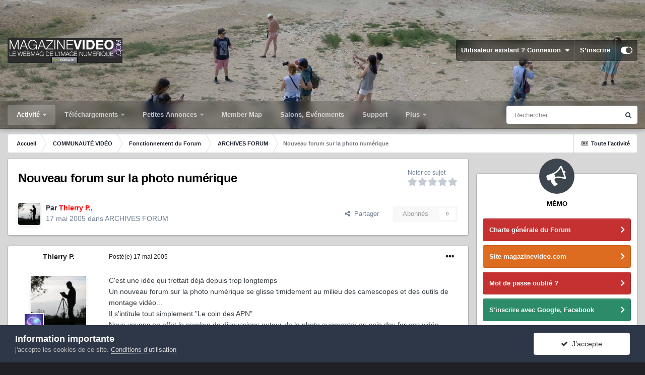

--- FILE ---
content_type: text/html;charset=UTF-8
request_url: https://forum.magazinevideo.com/topic/3189-nouveau-forum-sur-la-photo-num%C3%A9rique/
body_size: 25854
content:
<!DOCTYPE html>
<html id="focus" lang="fr-FR" dir="ltr" 
data-focus-guest
data-focus-group-id='2'
data-focus-theme-id='33'

data-focus-navigation='dropdown'




data-focus-picker='scroll'

data-focus-scheme='light'

data-focus-cookie='33'

data-focus-userlinks='border'
data-focus-post='margin'
data-focus-post-header='border-v'
data-focus-post-controls='transparent buttons'
data-focus-blocks='pages sectiontitle'
data-focus-ui=" transparent-ficon guest-alert" data-globaltemplate='4.6.11'>
	<head>
		<meta charset="utf-8">
		<title>Nouveau forum sur la photo numérique - ARCHIVES FORUM - LES FORUMS DE MAGAZINEVIDEO</title>
		
			<!-- Google tag (gtag.js) -->
<script async src="https://www.googletagmanager.com/gtag/js?id=G-7LK9V40BPH"></script>
<script>
  window.dataLayer = window.dataLayer || [];
  function gtag(){dataLayer.push(arguments);}
  gtag('js', new Date());

  gtag('config', 'G-7LK9V40BPH');
</script>
		
		
		
		

	<meta name="viewport" content="width=device-width, initial-scale=1">


	
	
		<meta property="og:image" content="https://forum.magazinevideo.com/uploads/monthly_2022_05/MV.gif.126982beb95437f1907f80539aff4b72.gif">
	


	<meta name="twitter:card" content="summary_large_image" />



	
		
			
				<meta property="og:title" content="Nouveau forum sur la photo numérique">
			
		
	

	
		
			
				<meta property="og:type" content="website">
			
		
	

	
		
			
				<meta property="og:url" content="https://forum.magazinevideo.com/topic/3189-nouveau-forum-sur-la-photo-num%C3%A9rique/">
			
		
	

	
		
			
				<meta name="description" content="C&#039;est une idée qui trottait déjà depuis trop longtemps Un nouveau forum sur la photo numérique se glisse timidement au milieu des camescopes et des outils de montage vidéo... Il s&#039;intitule tout simplement &quot;Le coin des APN&quot; Nous voyons en effet le nombre de discussions autour de la photo augmenter...">
			
		
	

	
		
			
				<meta property="og:description" content="C&#039;est une idée qui trottait déjà depuis trop longtemps Un nouveau forum sur la photo numérique se glisse timidement au milieu des camescopes et des outils de montage vidéo... Il s&#039;intitule tout simplement &quot;Le coin des APN&quot; Nous voyons en effet le nombre de discussions autour de la photo augmenter...">
			
		
	

	
		
			
				<meta property="og:updated_time" content="2005-05-18T06:55:35Z">
			
		
	

	
		
			
				<meta property="og:site_name" content="LES FORUMS DE MAGAZINEVIDEO">
			
		
	

	
		
			
				<meta property="og:locale" content="fr_FR">
			
		
	


	
		<link rel="canonical" href="https://forum.magazinevideo.com/topic/3189-nouveau-forum-sur-la-photo-num%C3%A9rique/" />
	




<link rel="manifest" href="https://forum.magazinevideo.com/manifest.webmanifest/">
<meta name="msapplication-config" content="https://forum.magazinevideo.com/browserconfig.xml/">
<meta name="msapplication-starturl" content="/">
<meta name="application-name" content="LES FORUMS DE MAGAZINEVIDEO">
<meta name="apple-mobile-web-app-title" content="LES FORUMS DE MAGAZINEVIDEO">

	<meta name="theme-color" content="#1e324a">






	

	
		
			<link rel="icon" sizes="512x512" href="https://forum.magazinevideo.com/uploads/monthly_2022_05/android-chrome-36x36.png">
		
	

	
		
			<link rel="icon" sizes="512x512" href="https://forum.magazinevideo.com/uploads/monthly_2022_05/android-chrome-48x48.png">
		
	

	
		
			<link rel="icon" sizes="512x512" href="https://forum.magazinevideo.com/uploads/monthly_2022_05/android-chrome-72x72.png">
		
	

	
		
			<link rel="icon" sizes="512x512" href="https://forum.magazinevideo.com/uploads/monthly_2022_05/android-chrome-96x96.png">
		
	

	
		
			<link rel="icon" sizes="512x512" href="https://forum.magazinevideo.com/uploads/monthly_2022_05/android-chrome-144x144.png">
		
	

	
		
			<link rel="icon" sizes="512x512" href="https://forum.magazinevideo.com/uploads/monthly_2022_05/android-chrome-192x192.png">
		
	

	
		
			<link rel="icon" sizes="512x512" href="https://forum.magazinevideo.com/uploads/monthly_2022_05/android-chrome-256x256.png">
		
	

	
		
			<link rel="icon" sizes="512x512" href="https://forum.magazinevideo.com/uploads/monthly_2022_05/android-chrome-384x384.png">
		
	

	
		
			<link rel="icon" sizes="512x512" href="https://forum.magazinevideo.com/uploads/monthly_2022_05/android-chrome-512x512.png">
		
	

	
		
			<meta name="msapplication-square70x70logo" content="https://forum.magazinevideo.com/uploads/monthly_2022_05/msapplication-square70x70logo.png"/>
		
	

	
		
			<meta name="msapplication-TileImage" content="https://forum.magazinevideo.com/uploads/monthly_2022_05/msapplication-TileImage.png"/>
		
	

	
		
			<meta name="msapplication-square150x150logo" content="https://forum.magazinevideo.com/uploads/monthly_2022_05/msapplication-square150x150logo.png"/>
		
	

	
		
			<meta name="msapplication-wide310x150logo" content="https://forum.magazinevideo.com/uploads/monthly_2022_05/msapplication-wide310x150logo.png"/>
		
	

	
		
			<meta name="msapplication-square310x310logo" content="https://forum.magazinevideo.com/uploads/monthly_2022_05/msapplication-square310x310logo.png"/>
		
	

	
		
			
				<link rel="apple-touch-icon" href="https://forum.magazinevideo.com/uploads/monthly_2022_05/apple-touch-icon-57x57.png">
			
		
	

	
		
			
				<link rel="apple-touch-icon" sizes="512x512" href="https://forum.magazinevideo.com/uploads/monthly_2022_05/apple-touch-icon-60x60.png">
			
		
	

	
		
			
				<link rel="apple-touch-icon" sizes="512x512" href="https://forum.magazinevideo.com/uploads/monthly_2022_05/apple-touch-icon-72x72.png">
			
		
	

	
		
			
				<link rel="apple-touch-icon" sizes="512x512" href="https://forum.magazinevideo.com/uploads/monthly_2022_05/apple-touch-icon-76x76.png">
			
		
	

	
		
			
				<link rel="apple-touch-icon" sizes="512x512" href="https://forum.magazinevideo.com/uploads/monthly_2022_05/apple-touch-icon-114x114.png">
			
		
	

	
		
			
				<link rel="apple-touch-icon" sizes="512x512" href="https://forum.magazinevideo.com/uploads/monthly_2022_05/apple-touch-icon-120x120.png">
			
		
	

	
		
			
				<link rel="apple-touch-icon" sizes="512x512" href="https://forum.magazinevideo.com/uploads/monthly_2022_05/apple-touch-icon-144x144.png">
			
		
	

	
		
			
				<link rel="apple-touch-icon" sizes="512x512" href="https://forum.magazinevideo.com/uploads/monthly_2022_05/apple-touch-icon-152x152.png">
			
		
	

	
		
			
				<link rel="apple-touch-icon" sizes="512x512" href="https://forum.magazinevideo.com/uploads/monthly_2022_05/apple-touch-icon-180x180.png">
			
		
	





<link rel="preload" href="//forum.magazinevideo.com/applications/core/interface/font/fontawesome-webfont.woff2?v=4.7.0" as="font" crossorigin="anonymous">
		




	<link rel='stylesheet' href='https://forum.magazinevideo.com/uploads/css_built_33/341e4a57816af3ba440d891ca87450ff_framework.css?v=5e057d30fd1731247991' media='all'>

	<link rel='stylesheet' href='https://forum.magazinevideo.com/uploads/css_built_33/05e81b71abe4f22d6eb8d1a929494829_responsive.css?v=5e057d30fd1731247991' media='all'>

	<link rel='stylesheet' href='https://forum.magazinevideo.com/uploads/css_built_33/20446cf2d164adcc029377cb04d43d17_flags.css?v=5e057d30fd1731247991' media='all'>

	<link rel='stylesheet' href='https://forum.magazinevideo.com/uploads/css_built_33/90eb5adf50a8c640f633d47fd7eb1778_core.css?v=5e057d30fd1731247991' media='all'>

	<link rel='stylesheet' href='https://forum.magazinevideo.com/uploads/css_built_33/5a0da001ccc2200dc5625c3f3934497d_core_responsive.css?v=5e057d30fd1731247991' media='all'>

	<link rel='stylesheet' href='https://forum.magazinevideo.com/uploads/css_built_33/62e269ced0fdab7e30e026f1d30ae516_forums.css?v=5e057d30fd1731247991' media='all'>

	<link rel='stylesheet' href='https://forum.magazinevideo.com/uploads/css_built_33/76e62c573090645fb99a15a363d8620e_forums_responsive.css?v=5e057d30fd1731247991' media='all'>

	<link rel='stylesheet' href='https://forum.magazinevideo.com/uploads/css_built_33/ebdea0c6a7dab6d37900b9190d3ac77b_topics.css?v=5e057d30fd1731247991' media='all'>





<link rel='stylesheet' href='https://forum.magazinevideo.com/uploads/css_built_33/258adbb6e4f3e83cd3b355f84e3fa002_custom.css?v=5e057d30fd1731247991' media='all'>




		
<script type='text/javascript'>
var focusHtml = document.getElementById('focus');
var cookieId = focusHtml.getAttribute('data-focus-cookie');

//	['setting-name', enabled-by-default, has-toggle]
var focusSettings = [
	
 ['sticky-header', 1, 1],
	['mobile-footer', 1, 1],
	['fluid', 0, 1],
	['larger-font-size', 0, 1],
	['sticky-author-panel', 0, 1],
	['sticky-sidebar', 0, 1],
	['flip-sidebar', 0, 1],
	
	
]; 
for(var i = 0; i < focusSettings.length; i++) {
	var settingName = focusSettings[i][0];
	var isDefault = focusSettings[i][1];
	var allowToggle = focusSettings[i][2];
	if(allowToggle){
		var choice = localStorage.getItem(settingName);
		if( (choice === '1') || (!choice && (isDefault)) ){
			focusHtml.classList.add('enable--' + settingName + '');
		}
	} else if(isDefault){
		focusHtml.classList.add('enable--' + settingName + '');
	}
}


	
		// Background Picker is disabled for your group
		focusHtml.setAttribute('data-focus-bg', '5');
	

</script>

 
		
		
		

	
	<link rel='shortcut icon' href='https://forum.magazinevideo.com/uploads/monthly_2020_11/favicon.ico' type="image/x-icon">

		
 
	</head>
	<body class='ipsApp ipsApp_front ipsJS_none ipsClearfix' data-controller='core.front.core.app' data-message="" data-pageApp='forums' data-pageLocation='front' data-pageModule='forums' data-pageController='topic' data-pageID='3189' >
		
		<a href='#ipsLayout_mainArea' class='ipsHide' title='Aller au contenu principal de cette page' accesskey='m'>Aller au contenu</a>
			
<div class='focus-mobile-search'>
	<div class='focus-mobile-search__close' data-class='display--focus-mobile-search'><i class="fa fa-times" aria-hidden="true"></i></div>
</div>
			<div class='background-overlay'>
      			<div class='header-wrap focus-sticky-header'>
                  	
<ul id='elMobileNav' class='ipsResponsive_hideDesktop' data-controller='core.front.core.mobileNav'>
	
		
			
			
				
				
			
				
				
			
				
					<li id='elMobileBreadcrumb'>
						<a href='https://forum.magazinevideo.com/forum/48-archives-forum/'>
							<span>ARCHIVES FORUM</span>
						</a>
					</li>
				
				
			
				
				
			
		
	
  
	<li class='elMobileNav__home'>
		<a href='https://forum.magazinevideo.com/'><i class="fa fa-home" aria-hidden="true"></i></a>
	</li>
	
	
	<li >
		<a data-action="defaultStream" href='https://forum.magazinevideo.com/discover/'><i class="fa fa-newspaper-o" aria-hidden="true"></i></a>
	</li>

	

	
		<li class='ipsJS_show'>
			<a href='https://forum.magazinevideo.com/search/' data-class='display--focus-mobile-search'><i class='fa fa-search'></i></a>
		</li>
	

	
<li data-focus-editor>
	<a href='#'>
		<i class='fa fa-toggle-on'></i>
	</a>
</li>
<li data-focus-toggle-theme>
	<a href='#'>
		<i class='fa'></i>
	</a>
</li>
  	
	<li data-ipsDrawer data-ipsDrawer-drawerElem='#elMobileDrawer'>
		<a href='#'>
			
			
				
			
			
			
			<i class='fa fa-navicon'></i>
		</a>
	</li>
</ul>
					<div id='ipsLayout_header'>
						<header class='focus-header'>
							<div class='ipsLayout_container'>
								<div class='focus-header-align'>
									
<a class='focus-logo' href='https://forum.magazinevideo.com/' accesskey='1'>
	
		
		<span class='focus-logo__image'>
			<img src="https://forum.magazinevideo.com/uploads/monthly_2022_04/logo-magazinevideo-forum.jpg.d4a9b13975cba596c2d5b40a37e92a8d.jpg" alt='LES FORUMS DE MAGAZINEVIDEO'>
		</span>
		
			<!-- <span class='focus-logo__text'>
				<span class='focus-logo__name'>LES FORUMS DE MAGAZINEVIDEO</span>
				<span class='focus-logo__slogan'>LES FORUMS DE MAGAZINEVIDEO</span>
			</span> -->
		
	
</a>
									
										<div class='focus-user'>

	<ul id="elUserNav" class="ipsList_inline cSignedOut ipsResponsive_showDesktop">
		
	


	<li class='cUserNav_icon ipsHide' id='elCart_container'></li>
	<li class='elUserNav_sep ipsHide' id='elCart_sep'></li>

<li id="elSignInLink">
			<a href="https://forum.magazinevideo.com/login/" data-ipsmenu-closeonclick="false" data-ipsmenu id="elUserSignIn">
				Utilisateur existant ? Connexion  <i class="fa fa-caret-down"></i>
			</a>
			
<div id='elUserSignIn_menu' class='ipsMenu ipsMenu_auto ipsHide'>
	<form accept-charset='utf-8' method='post' action='https://forum.magazinevideo.com/login/'>
		<input type="hidden" name="csrfKey" value="2236db38105c1815af46d34c4db54fe4">
		<input type="hidden" name="ref" value="aHR0cHM6Ly9mb3J1bS5tYWdhemluZXZpZGVvLmNvbS90b3BpYy8zMTg5LW5vdXZlYXUtZm9ydW0tc3VyLWxhLXBob3RvLW51bSVDMyVBOXJpcXVlLw==">
		<div data-role="loginForm">
			
			
			
				<div class='ipsColumns ipsColumns_noSpacing'>
					<div class='ipsColumn ipsColumn_wide' id='elUserSignIn_internal'>
						
<div class="ipsPad ipsForm ipsForm_vertical">
	<h4 class="ipsType_sectionHead">Connexion</h4>
	<br><br>
	<ul class='ipsList_reset'>
		<li class="ipsFieldRow ipsFieldRow_noLabel ipsFieldRow_fullWidth">
			
			
				<input type="text" placeholder="Pseudo" name="auth" autocomplete="username">
			
		</li>
		<li class="ipsFieldRow ipsFieldRow_noLabel ipsFieldRow_fullWidth">
			<input type="password" placeholder="Mot de passe" name="password" autocomplete="current-password">
		</li>
		<li class="ipsFieldRow ipsFieldRow_checkbox ipsClearfix">
			<span class="ipsCustomInput">
				<input type="checkbox" name="remember_me" id="remember_me_checkbox" value="1" checked aria-checked="true">
				<span></span>
			</span>
			<div class="ipsFieldRow_content">
				<label class="ipsFieldRow_label" for="remember_me_checkbox">Se souvenir de moi</label>
				<span class="ipsFieldRow_desc">Non recommandé sur les ordinateurs partagés</span>
			</div>
		</li>
		<li class="ipsFieldRow ipsFieldRow_fullWidth">
			<button type="submit" name="_processLogin" value="usernamepassword" class="ipsButton ipsButton_primary ipsButton_small" id="elSignIn_submit">Connexion</button>
			
				<p class="ipsType_right ipsType_small">
					
						<a href='https://forum.magazinevideo.com/lostpassword/' data-ipsDialog data-ipsDialog-title='Mot de passe oublié ?'>
					
					Mot de passe oublié ?</a>
				</p>
			
		</li>
	</ul>
</div>
					</div>
					<div class='ipsColumn ipsColumn_wide'>
						<div class='ipsPadding' id='elUserSignIn_external'>
							<div class='ipsAreaBackground_light ipsPadding:half'>
								
								
									<div class='ipsType_center ipsMargin_top:half'>
										

<button type="submit" name="_processLogin" value="3" class='ipsButton ipsButton_verySmall ipsButton_fullWidth ipsSocial ipsSocial_google' style="background-color: #4285F4">
	
		<span class='ipsSocial_icon'>
			
				<i class='fa fa-google'></i>
			
		</span>
		<span class='ipsSocial_text'>Se connecter avec Google</span>
	
</button>
									</div>
								
							</div>
						</div>
					</div>
				</div>
			
		</div>
	</form>
</div>
		</li>
		
			<li>
				
					<a href="https://forum.magazinevideo.com/register/" data-ipsdialog data-ipsdialog-size="narrow" data-ipsdialog-title="S’inscrire"  id="elRegisterButton">S’inscrire</a>
				
			</li>
		
		
<li class='elUserNav_sep'></li>
<li class='cUserNav_icon ipsJS_show' data-focus-editor>
	<a href='#' data-ipsTooltip>
		<i class='fa fa-toggle-on'></i>
	</a>
</li>
<li class='cUserNav_icon ipsJS_show' data-focus-toggle-theme>
	<a href='#' data-ipsTooltip>
		<i class='fa'></i>
	</a>
</li>

 
	</ul>
</div>
									
								</div>
							</div>
						</header>
						<div class='focus-nav-bar'>
							<div class='nav-bar-blur'>
								<div class='nav-bar-image'></div>
							</div>
							<div class='secondary-header-align ipsLayout_container ipsFlex ipsFlex-jc:between ipsFlex-ai:center'>
								<div class='focus-nav'>

	<nav  class=' ipsResponsive_showDesktop'>
		<div class='ipsNavBar_primary ipsNavBar_primary--loading ipsLayout_container '>
			<ul data-role="primaryNavBar" class='ipsClearfix'>
				


	
	

	
		
		
			
		
		<li class='ipsNavBar_active' data-active id='elNavSecondary_1' data-role="navBarItem" data-navApp="core" data-navExt="Menu">
			
			
				<a href="#" id="elNavigation_1" data-ipsMenu data-ipsMenu-appendTo='#elNavSecondary_1' data-ipsMenu-activeClass='ipsNavActive_menu' data-navItem-id="1" data-navDefault>
					Activité <i class="fa fa-caret-down"></i><span class='ipsNavBar_active__identifier'></span>
				</a>
				<ul id="elNavigation_1_menu" class="ipsMenu ipsMenu_auto ipsHide">
					

	
		
			<li class='ipsMenu_item' >
				<a href='https://forum.magazinevideo.com/discover/' >
					Toute l’activité
				</a>
			</li>
		
	

	

	
		
			<li class='ipsMenu_item' >
				<a href='https://forum.magazinevideo.com' >
					Forums
				</a>
			</li>
		
	

	
		
			<li class='ipsMenu_item' >
				<a href='https://forum.magazinevideo.com/forum/98-chartes-du-forum-et-cgv/' >
					Règles
				</a>
			</li>
		
	

	
		
			<li class='ipsMenu_item' >
				<a href='https://forum.magazinevideo.com/search/' >
					Rechercher
				</a>
			</li>
		
	

				</ul>
			
			
		</li>
	
	

	
		
		
		<li  id='elNavSecondary_12' data-role="navBarItem" data-navApp="core" data-navExt="Menu">
			
			
				<a href="#" id="elNavigation_12" data-ipsMenu data-ipsMenu-appendTo='#elNavSecondary_12' data-ipsMenu-activeClass='ipsNavActive_menu' data-navItem-id="12" >
					Téléchargements <i class="fa fa-caret-down"></i><span class='ipsNavBar_active__identifier'></span>
				</a>
				<ul id="elNavigation_12_menu" class="ipsMenu ipsMenu_auto ipsHide">
					

	
		
			<li class='ipsMenu_item' >
				<a href='https://forum.magazinevideo.com/files/category/2-fichiers-tests-cam%C3%A9ras-drones/' >
					Fichiers natifs caméras
				</a>
			</li>
		
	

	
		
			<li class='ipsMenu_item' >
				<a href='https://forum.magazinevideo.com/files/category/4-fichiers-tests-apn/' >
					Fichiers natifs appareils photo
				</a>
			</li>
		
	

	
		
			<li class='ipsMenu_item' >
				<a href='https://forum.magazinevideo.com/files/category/7-fichiers-tests-stabilisateurs-et-drones/' >
					Fichiers natifs drones et Gimbals
				</a>
			</li>
		
	

	
		
			<li class='ipsMenu_item' >
				<a href='https://forum.magazinevideo.com/files/category/9-fichiers-tests-natifs-smartphones/' >
					Fichiers natifs smartphones
				</a>
			</li>
		
	

	
		
			<li class='ipsMenu_item' >
				<a href='https://forum.magazinevideo.com/files/category/6-fichiers-tests-des-utilisateurs/' >
					Fichiers-tests des utilisateurs
				</a>
			</li>
		
	

	
		
			<li class='ipsMenu_item' >
				<a href='https://forum.magazinevideo.com/files/category/3-tutoriels/' >
					Tutoriels
				</a>
			</li>
		
	

	
		
			<li class='ipsMenu_item' >
				<a href='https://forum.magazinevideo.com/files/category/5-dossier-de-presse/' >
					Divers
				</a>
			</li>
		
	

	
		
			<li class='ipsMenu_item' >
				<a href='https://forum.magazinevideo.com/files/category/1-notices-manuels/' >
					Notices - Manuels
				</a>
			</li>
		
	

	
		
			<li class='ipsMenu_item' >
				<a href='https://forum.magazinevideo.com/files/category/8-pdf-des-articles-tests/' >
					PDF des articles / Tests
				</a>
			</li>
		
	

				</ul>
			
			
		</li>
	
	

	
		
		
		<li  id='elNavSecondary_63' data-role="navBarItem" data-navApp="classifieds" data-navExt="classifieds">
			
			
				<a href="https://forum.magazinevideo.com/classifieds/"  data-navItem-id="63" >
					Petites Annonces<span class='ipsNavBar_active__identifier'></span>
				</a>
			
			
				<ul class='ipsNavBar_secondary ipsHide' data-role='secondaryNavBar'>
					


	
		
		
		<li  id='elNavSecondary_68' data-role="navBarItem" data-navApp="core" data-navExt="CustomItem">
			
			
				<a href="https://forum.magazinevideo.com/classifieds/"  data-navItem-id="68" >
					Petites annonces générales<span class='ipsNavBar_active__identifier'></span>
				</a>
			
			
		</li>
	
	

	
	

					<li class='ipsHide' id='elNavigationMore_63' data-role='navMore'>
						<a href='#' data-ipsMenu data-ipsMenu-appendTo='#elNavigationMore_63' id='elNavigationMore_63_dropdown'>Plus <i class='fa fa-caret-down'></i></a>
						<ul class='ipsHide ipsMenu ipsMenu_auto' id='elNavigationMore_63_dropdown_menu' data-role='moreDropdown'></ul>
					</li>
				</ul>
			
		</li>
	
	

	
		
		
		<li  id='elNavSecondary_22' data-role="navBarItem" data-navApp="membermap" data-navExt="membermap">
			
			
				<a href="https://forum.magazinevideo.com/membermap/"  data-navItem-id="22" >
					Member Map<span class='ipsNavBar_active__identifier'></span>
				</a>
			
			
		</li>
	
	

	
		
		
		<li  id='elNavSecondary_73' data-role="navBarItem" data-navApp="core" data-navExt="CustomItem">
			
			
				<a href="https://forum.magazinevideo.com/calendar/"  data-navItem-id="73" >
					Salons, Événements<span class='ipsNavBar_active__identifier'></span>
				</a>
			
			
		</li>
	
	

	
		
		
		<li  id='elNavSecondary_70' data-role="navBarItem" data-navApp="nexus" data-navExt="Support">
			
			
				<a href="https://forum.magazinevideo.com/support/"  data-navItem-id="70" >
					Support<span class='ipsNavBar_active__identifier'></span>
				</a>
			
			
		</li>
	
	

	
		
		
		<li  id='elNavSecondary_23' data-role="navBarItem" data-navApp="core" data-navExt="CustomItem">
			
			
				<a href="https://www.magazinevideo.com"  data-navItem-id="23" >
					Site magazinevideo.com<span class='ipsNavBar_active__identifier'></span>
				</a>
			
			
				<ul class='ipsNavBar_secondary ipsHide' data-role='secondaryNavBar'>
					


	
		
		
		<li  id='elNavSecondary_24' data-role="navBarItem" data-navApp="core" data-navExt="CustomItem">
			
			
				<a href="http://www.magazinevideo.com"  data-navItem-id="24" >
					Accueil site<span class='ipsNavBar_active__identifier'></span>
				</a>
			
			
		</li>
	
	

	
		
		
		<li  id='elNavSecondary_25' data-role="navBarItem" data-navApp="core" data-navExt="CustomItem">
			
			
				<a href="http://www.magazinevideo.com/camescopes/11.htm"  data-navItem-id="25" >
					Tests caméras<span class='ipsNavBar_active__identifier'></span>
				</a>
			
			
		</li>
	
	

	
		
		
		<li  id='elNavSecondary_26' data-role="navBarItem" data-navApp="core" data-navExt="CustomItem">
			
			
				<a href="http://www.magazinevideo.com/tests-d-apn/30.htm"  data-navItem-id="26" >
					Tests appareils photo<span class='ipsNavBar_active__identifier'></span>
				</a>
			
			
		</li>
	
	

	
		
		
		<li  id='elNavSecondary_27' data-role="navBarItem" data-navApp="core" data-navExt="CustomItem">
			
			
				<a href="http://www.magazinevideo.com/comparatif-camescope.php"  data-navItem-id="27" >
					Comparatif caméras<span class='ipsNavBar_active__identifier'></span>
				</a>
			
			
		</li>
	
	

	
		
		
		<li  id='elNavSecondary_28' data-role="navBarItem" data-navApp="core" data-navExt="CustomItem">
			
			
				<a href="http://www.magazinevideo.com/comparatif-apn.php"  data-navItem-id="28" >
					Comparatif Photo<span class='ipsNavBar_active__identifier'></span>
				</a>
			
			
		</li>
	
	

	
		
		
		<li  id='elNavSecondary_29' data-role="navBarItem" data-navApp="core" data-navExt="CustomItem">
			
			
				<a href="http://www.magazinevideo.com/technique-video/57.htm"  data-navItem-id="29" >
					Technique vidéo<span class='ipsNavBar_active__identifier'></span>
				</a>
			
			
		</li>
	
	

	
		
		
		<li  id='elNavSecondary_30' data-role="navBarItem" data-navApp="core" data-navExt="CustomItem">
			
			
				<a href="http://www.magazinevideo.com/enquetes/157.htm"  data-navItem-id="30" >
					Enquêtes<span class='ipsNavBar_active__identifier'></span>
				</a>
			
			
		</li>
	
	

	
		
		
		<li  id='elNavSecondary_31' data-role="navBarItem" data-navApp="core" data-navExt="CustomItem">
			
			
				<a href="http://www.magazinevideo.com/accessoires-et-multimedia/75.htm"  data-navItem-id="31" >
					Accessoires<span class='ipsNavBar_active__identifier'></span>
				</a>
			
			
		</li>
	
	

	
		
		
		<li  id='elNavSecondary_32' data-role="navBarItem" data-navApp="core" data-navExt="CustomItem">
			
			
				<a href="http://www.magazinevideo.com/tests-de-logiciels-de-montage/100.htm"  data-navItem-id="32" >
					Logiciels de montage<span class='ipsNavBar_active__identifier'></span>
				</a>
			
			
		</li>
	
	

	
		
		
		<li  id='elNavSecondary_38' data-role="navBarItem" data-navApp="core" data-navExt="CustomItem">
			
			
				<a href="https://www.magazinevideo.com/premium-creation-compte.php"  data-navItem-id="38" >
					Créer un compte Premium<span class='ipsNavBar_active__identifier'></span>
				</a>
			
			
		</li>
	
	

	
		
		
		<li  id='elNavSecondary_39' data-role="navBarItem" data-navApp="core" data-navExt="CustomItem">
			
			
				<a href="https://www.magazinevideo.com/premium-formules.php"  data-navItem-id="39" >
					Formules Premium<span class='ipsNavBar_active__identifier'></span>
				</a>
			
			
		</li>
	
	

					<li class='ipsHide' id='elNavigationMore_23' data-role='navMore'>
						<a href='#' data-ipsMenu data-ipsMenu-appendTo='#elNavigationMore_23' id='elNavigationMore_23_dropdown'>Plus <i class='fa fa-caret-down'></i></a>
						<ul class='ipsHide ipsMenu ipsMenu_auto' id='elNavigationMore_23_dropdown_menu' data-role='moreDropdown'></ul>
					</li>
				</ul>
			
		</li>
	
	

	
		
		
		<li  id='elNavSecondary_72' data-role="navBarItem" data-navApp="calendar" data-navExt="Calendar">
			
			
				<a href="https://forum.magazinevideo.com/calendar/"  data-navItem-id="72" >
					Festivals et Salons<span class='ipsNavBar_active__identifier'></span>
				</a>
			
			
		</li>
	
	

				
				<li class="focus-nav__more focus-nav__more--hidden">
					<a href="#"> Plus <span class='ipsNavBar_active__identifier'></span></a>
					<ul class='ipsNavBar_secondary'></ul>
				</li>
				
			</ul>
			

	<div id="elSearchWrapper">
		<div id='elSearch' class='' data-controller='core.front.core.quickSearch'>
			<form accept-charset='utf-8' action='//forum.magazinevideo.com/search/?do=quicksearch' method='post'>
				<input type='search' id='elSearchField' placeholder='Rechercher…' name='q' autocomplete='off' aria-label='Rechercher'>
				<button class='cSearchSubmit' type="submit" aria-label='Rechercher'><i class="fa fa-search"></i></button>
				<div id="elSearchExpanded">
					<div class="ipsMenu_title">
						Rechercher dans
					</div>
					<ul class="ipsSideMenu_list ipsSideMenu_withRadios ipsSideMenu_small" data-ipsSideMenu data-ipsSideMenu-type="radio" data-ipsSideMenu-responsive="false" data-role="searchContexts">
						<li>
							<span class='ipsSideMenu_item ipsSideMenu_itemActive' data-ipsMenuValue='all'>
								<input type="radio" name="type" value="all" checked id="elQuickSearchRadio_type_all">
								<label for='elQuickSearchRadio_type_all' id='elQuickSearchRadio_type_all_label'>N’importe où</label>
							</span>
						</li>
						
						
							<li>
								<span class='ipsSideMenu_item' data-ipsMenuValue='forums_topic'>
									<input type="radio" name="type" value="forums_topic" id="elQuickSearchRadio_type_forums_topic">
									<label for='elQuickSearchRadio_type_forums_topic' id='elQuickSearchRadio_type_forums_topic_label'>Sujets</label>
								</span>
							</li>
						
						
							
								<li>
									<span class='ipsSideMenu_item' data-ipsMenuValue='contextual_{&quot;type&quot;:&quot;forums_topic&quot;,&quot;nodes&quot;:48}'>
										<input type="radio" name="type" value='contextual_{&quot;type&quot;:&quot;forums_topic&quot;,&quot;nodes&quot;:48}' id='elQuickSearchRadio_type_contextual_caa3683f07b1e56e737a1dddb72374a9'>
										<label for='elQuickSearchRadio_type_contextual_caa3683f07b1e56e737a1dddb72374a9' id='elQuickSearchRadio_type_contextual_caa3683f07b1e56e737a1dddb72374a9_label'>Ce forum</label>
									</span>
								</li>
							
								<li>
									<span class='ipsSideMenu_item' data-ipsMenuValue='contextual_{&quot;type&quot;:&quot;forums_topic&quot;,&quot;item&quot;:3189}'>
										<input type="radio" name="type" value='contextual_{&quot;type&quot;:&quot;forums_topic&quot;,&quot;item&quot;:3189}' id='elQuickSearchRadio_type_contextual_8fe12c1503ee1960881e189da080f0fa'>
										<label for='elQuickSearchRadio_type_contextual_8fe12c1503ee1960881e189da080f0fa' id='elQuickSearchRadio_type_contextual_8fe12c1503ee1960881e189da080f0fa_label'>Ce sujet</label>
									</span>
								</li>
							
						
						<li data-role="showMoreSearchContexts">
							<span class='ipsSideMenu_item' data-action="showMoreSearchContexts" data-exclude="forums_topic">
								Plus d’options…
							</span>
						</li>
					</ul>
					<div class="ipsMenu_title">
						Rechercher les résultats qui contiennent…
					</div>
					<ul class='ipsSideMenu_list ipsSideMenu_withRadios ipsSideMenu_small ipsType_normal' role="radiogroup" data-ipsSideMenu data-ipsSideMenu-type="radio" data-ipsSideMenu-responsive="false" data-filterType='andOr'>
						
							<li>
								<span class='ipsSideMenu_item ipsSideMenu_itemActive' data-ipsMenuValue='and'>
									<input type="radio" name="search_and_or" value="and" checked id="elRadio_andOr_and">
									<label for='elRadio_andOr_and' id='elField_andOr_label_and'><em>Tous</em> les termes de ma recherche</label>
								</span>
							</li>
						
							<li>
								<span class='ipsSideMenu_item ' data-ipsMenuValue='or'>
									<input type="radio" name="search_and_or" value="or"  id="elRadio_andOr_or">
									<label for='elRadio_andOr_or' id='elField_andOr_label_or'><em>N’importe</em> quel terme de ma recherche</label>
								</span>
							</li>
						
					</ul>
					<div class="ipsMenu_title">
						Rechercher les résultats dans…
					</div>
					<ul class='ipsSideMenu_list ipsSideMenu_withRadios ipsSideMenu_small ipsType_normal' role="radiogroup" data-ipsSideMenu data-ipsSideMenu-type="radio" data-ipsSideMenu-responsive="false" data-filterType='searchIn'>
						<li>
							<span class='ipsSideMenu_item ipsSideMenu_itemActive' data-ipsMenuValue='all'>
								<input type="radio" name="search_in" value="all" checked id="elRadio_searchIn_and">
								<label for='elRadio_searchIn_and' id='elField_searchIn_label_all'>Titres et corps des contenus</label>
							</span>
						</li>
						<li>
							<span class='ipsSideMenu_item' data-ipsMenuValue='titles'>
								<input type="radio" name="search_in" value="titles" id="elRadio_searchIn_titles">
								<label for='elRadio_searchIn_titles' id='elField_searchIn_label_titles'>Titres des contenus uniquement</label>
							</span>
						</li>
					</ul>
				</div>
			</form>
		</div>
	</div>

		</div>
	</nav>
</div>
								
									<div class='focus-search'></div>
								
							</div>
						</div>
					</div>
				</div>
		<main id='ipsLayout_body' class='ipsLayout_container'>
			<div class='focus-content'>
				<div class='focus-content-padding'>
					<div id='ipsLayout_contentArea'>
						<div class='focus-precontent'>
							<div class='focus-breadcrumb'>
								
<nav class='ipsBreadcrumb ipsBreadcrumb_top ipsFaded_withHover'>
	

	<ul class='ipsList_inline ipsPos_right'>
		
		<li >
			<a data-action="defaultStream" class='ipsType_light '  href='https://forum.magazinevideo.com/discover/'><i class="fa fa-newspaper-o" aria-hidden="true"></i> <span>Toute l’activité</span></a>
		</li>
		
	</ul>

	<ul data-role="breadcrumbList">
		<li>
			<a title="Accueil" href='https://forum.magazinevideo.com/'>
				<span>Accueil <i class='fa fa-angle-right'></i></span>
			</a>
		</li>
		
		
			<li>
				
					<a href='https://forum.magazinevideo.com/forum/59-communaut%C3%A9-vid%C3%A9o/'>
						<span>COMMUNAUTÉ VIDÉO <i class='fa fa-angle-right' aria-hidden="true"></i></span>
					</a>
				
			</li>
		
			<li>
				
					<a href='https://forum.magazinevideo.com/forum/87-fonctionnement-du-forum/'>
						<span>Fonctionnement du Forum <i class='fa fa-angle-right' aria-hidden="true"></i></span>
					</a>
				
			</li>
		
			<li>
				
					<a href='https://forum.magazinevideo.com/forum/48-archives-forum/'>
						<span>ARCHIVES FORUM <i class='fa fa-angle-right' aria-hidden="true"></i></span>
					</a>
				
			</li>
		
			<li>
				
					Nouveau forum sur la photo numérique
				
			</li>
		
	</ul>
</nav>
								

							</div>
						</div>
						






						<div id='ipsLayout_contentWrapper'>
							
							<div id='ipsLayout_mainArea'>
								
								
								
								
								

	




								



<div class='ipsPageHeader ipsResponsive_pull ipsBox ipsPadding sm:ipsPadding:half ipsMargin_bottom'>
	
	<div class='ipsFlex ipsFlex-ai:center ipsFlex-fw:wrap ipsGap:4'>
		<div class='ipsFlex-flex:11'>
			<h1 class='ipsType_pageTitle ipsContained_container'>
				

				
				
					<span class='ipsType_break ipsContained'>
						<span>Nouveau forum sur la photo numérique</span>
					</span>
				
			</h1>
			
			
		</div>
		
			<div class='ipsFlex-flex:00 ipsType_light'>
				
					<p class='ipsType_reset ipsType_small'>
						Noter ce sujet
					</p>
				
				
<form accept-charset='utf-8' class="ipsForm ipsForm_horizontal" action="https://forum.magazinevideo.com/topic/3189-nouveau-forum-sur-la-photo-num%C3%A9rique/" method="post" enctype="multipart/form-data"  data-ipsForm data-controller="core.front.core.rating">
	<input type="hidden" name="rating_submitted" value="1">
	
		<input type="hidden" name="csrfKey" value="2236db38105c1815af46d34c4db54fe4">
	
	
		
			
<input type='hidden' name='rating' value="0">
<div data-ipsRating data-ipsRating-changeRate='true' data-ipsRating-size='veryLarge'  >
	
		<input type='radio' name='rating' id='rating_1' value='1' > <label for='rating_1'>1</label>
	
		<input type='radio' name='rating' id='rating_2' value='2' > <label for='rating_2'>2</label>
	
		<input type='radio' name='rating' id='rating_3' value='3' > <label for='rating_3'>3</label>
	
		<input type='radio' name='rating' id='rating_4' value='4' > <label for='rating_4'>4</label>
	
		<input type='radio' name='rating' id='rating_5' value='5' > <label for='rating_5'>5</label>
	
</div>
		
	
	<noscript><button type="submit">Envoyer</button></noscript>
</form>
			</div>
		
	</div>
	<hr class='ipsHr'>
	<div class='ipsPageHeader__meta ipsFlex ipsFlex-jc:between ipsFlex-ai:center ipsFlex-fw:wrap ipsGap:3'>
		<div class='ipsFlex-flex:11'>
			<div class='ipsPhotoPanel ipsPhotoPanel_mini ipsPhotoPanel_notPhone ipsClearfix'>
				


	<a href="https://forum.magazinevideo.com/profile/1-thierry-p/" rel="nofollow" data-ipsHover data-ipsHover-width="370" data-ipsHover-target="https://forum.magazinevideo.com/profile/1-thierry-p/?do=hovercard" class="ipsUserPhoto ipsUserPhoto_mini" title="Aller sur le profil de Thierry P.">
		<img src='https://forum.magazinevideo.com/uploads/monthly_2016_06/inde-2008-63.jpg.f4c6bef8c7ddd78351102c824159c112.thumb.jpg.363dccdfc48e559d3c3c450f902d9e88.jpg' alt='Thierry P.' loading="lazy">
	</a>

				<div>
					<p class='ipsType_reset ipsType_blendLinks'>
						<span class='ipsType_normal'>
						
							<strong>Par 


<a href='https://forum.magazinevideo.com/profile/1-thierry-p/' rel="nofollow" data-ipsHover data-ipsHover-width='370' data-ipsHover-target='https://forum.magazinevideo.com/profile/1-thierry-p/?do=hovercard&amp;referrer=https%253A%252F%252Fforum.magazinevideo.com%252Ftopic%252F3189-nouveau-forum-sur-la-photo-num%2525C3%2525A9rique%252F' title="Aller sur le profil de Thierry P." class="ipsType_break"><span style='color:red'>Thierry P.</span></a>,</strong><br />
							<span class='ipsType_light'><time datetime='2005-05-17T23:11:44Z' title='17/05/2005 23:11 ' data-short='20 a'>17 mai 2005</time> dans <a href="https://forum.magazinevideo.com/forum/48-archives-forum/">ARCHIVES FORUM</a></span>
						
						</span>
					</p>
				</div>
			</div>
		</div>
		
			<div class='ipsFlex-flex:01 ipsResponsive_hidePhone'>
				<div class='ipsFlex ipsFlex-ai:center ipsFlex-jc:center ipsGap:3 ipsGap_row:0'>
					
						


    <a href='#elShareItem_1734193074_menu' id='elShareItem_1734193074' data-ipsMenu class='ipsShareButton ipsButton ipsButton_verySmall ipsButton_link ipsButton_link--light'>
        <span><i class='fa fa-share-alt'></i></span> &nbsp;Partager
    </a>

    <div class='ipsPadding ipsMenu ipsMenu_auto ipsHide' id='elShareItem_1734193074_menu' data-controller="core.front.core.sharelink">
        <ul class='ipsList_inline'>
            
                <li>
<a href="http://www.linkedin.com/shareArticle?mini=true&amp;url=https%3A%2F%2Fforum.magazinevideo.com%2Ftopic%2F3189-nouveau-forum-sur-la-photo-num%25C3%25A9rique%2F&amp;title=Nouveau+forum+sur+la+photo+num%C3%A9rique" rel="nofollow noopener" class="cShareLink cShareLink_linkedin" target="_blank" data-role="shareLink" title='Partager sur LinkedIn' data-ipsTooltip>
	<i class="fa fa-linkedin"></i>
</a></li>
            
                <li>
<a href="https://www.facebook.com/sharer/sharer.php?u=https%3A%2F%2Fforum.magazinevideo.com%2Ftopic%2F3189-nouveau-forum-sur-la-photo-num%25C3%25A9rique%2F" class="cShareLink cShareLink_facebook" target="_blank" data-role="shareLink" title='Partager sur Facebook' data-ipsTooltip rel='noopener nofollow'>
	<i class="fa fa-facebook"></i>
</a></li>
            
                <li>
<a href="mailto:?subject=Nouveau%20forum%20sur%20la%20photo%20num%C3%A9rique&body=https%3A%2F%2Fforum.magazinevideo.com%2Ftopic%2F3189-nouveau-forum-sur-la-photo-num%25C3%25A9rique%2F" rel='nofollow' class='cShareLink cShareLink_email' title='Partager via courriel' data-ipsTooltip>
	<i class="fa fa-envelope"></i>
</a></li>
            
        </ul>
        
            <hr class='ipsHr'>
            <button class='ipsHide ipsButton ipsButton_verySmall ipsButton_light ipsButton_fullWidth ipsMargin_top:half' data-controller='core.front.core.webshare' data-role='webShare' data-webShareTitle='Nouveau forum sur la photo numérique' data-webShareText='Nouveau forum sur la photo numérique' data-webShareUrl='https://forum.magazinevideo.com/topic/3189-nouveau-forum-sur-la-photo-num%C3%A9rique/'>Plus d'options de partage...</button>
        
    </div>

					
					



					

<div data-followApp='forums' data-followArea='topic' data-followID='3189' data-controller='core.front.core.followButton'>
	

	<a href='https://forum.magazinevideo.com/login/' rel="nofollow" class="ipsFollow ipsPos_middle ipsButton ipsButton_light ipsButton_verySmall ipsButton_disabled" data-role="followButton" data-ipsTooltip title='Connectez-vous pour activer le suivi'>
		<span>Abonnés</span>
		<span class='ipsCommentCount'>0</span>
	</a>

</div>
				</div>
			</div>
					
	</div>
	
	
</div>






<div class='ipsClearfix'>
	<ul class="ipsToolList ipsToolList_horizontal ipsClearfix ipsSpacer_both ipsResponsive_hidePhone">
		
		
		
	</ul>
</div>

<div id='comments' data-controller='core.front.core.commentFeed,forums.front.topic.view, core.front.core.ignoredComments' data-autoPoll data-baseURL='https://forum.magazinevideo.com/topic/3189-nouveau-forum-sur-la-photo-num%C3%A9rique/' data-lastPage data-feedID='topic-3189' class='cTopic ipsClear ipsSpacer_top'>
	
			
	

	

<div data-controller='core.front.core.recommendedComments' data-url='https://forum.magazinevideo.com/topic/3189-nouveau-forum-sur-la-photo-num%C3%A9rique/?recommended=comments' class='ipsRecommendedComments ipsHide'>
	<div data-role="recommendedComments">
		<h2 class='ipsType_sectionHead ipsType_large ipsType_bold ipsMargin_bottom'>Messages recommandés</h2>
		
	</div>
</div>
	
	<div id="elPostFeed" data-role='commentFeed' data-controller='core.front.core.moderation' >
		<form action="https://forum.magazinevideo.com/topic/3189-nouveau-forum-sur-la-photo-num%C3%A9rique/?csrfKey=2236db38105c1815af46d34c4db54fe4&amp;do=multimodComment" method="post" data-ipsPageAction data-role='moderationTools'>
			
			
				

					

					
					



<a id='comment-12811'></a>
<article  id='elComment_12811' class='cPost ipsBox ipsResponsive_pull  ipsComment  ipsComment_parent ipsClearfix ipsClear ipsColumns ipsColumns_noSpacing ipsColumns_collapsePhone    '>
	

	

	<div class='cAuthorPane_mobile ipsResponsive_showPhone'>
		<div class='cAuthorPane_photo'>
			<div class='cAuthorPane_photoWrap'>
				


	<a href="https://forum.magazinevideo.com/profile/1-thierry-p/" rel="nofollow" data-ipsHover data-ipsHover-width="370" data-ipsHover-target="https://forum.magazinevideo.com/profile/1-thierry-p/?do=hovercard" class="ipsUserPhoto ipsUserPhoto_large" title="Aller sur le profil de Thierry P.">
		<img src='https://forum.magazinevideo.com/uploads/monthly_2016_06/inde-2008-63.jpg.f4c6bef8c7ddd78351102c824159c112.thumb.jpg.363dccdfc48e559d3c3c450f902d9e88.jpg' alt='Thierry P.' loading="lazy">
	</a>

				
				
					<a href="https://forum.magazinevideo.com/profile/1-thierry-p/badges/" rel="nofollow">
						
<img src='https://forum.magazinevideo.com/uploads/monthly_2022_05/cerveau6.jpg.fb958d8f3d8a48bbf1976bbe4775e63a.jpg' loading="lazy" alt="Membre Albert Einstein" class="cAuthorPane_badge cAuthorPane_badge--rank ipsOutline ipsOutline:2px" data-ipsTooltip title="Rang: Membre Albert Einstein (6/6)">
					</a>
				
			</div>
		</div>
		<div class='cAuthorPane_content'>
			<h3 class='ipsType_sectionHead cAuthorPane_author ipsType_break ipsType_blendLinks ipsFlex ipsFlex-ai:center'>
				


<a href='https://forum.magazinevideo.com/profile/1-thierry-p/' rel="nofollow" data-ipsHover data-ipsHover-width='370' data-ipsHover-target='https://forum.magazinevideo.com/profile/1-thierry-p/?do=hovercard&amp;referrer=https%253A%252F%252Fforum.magazinevideo.com%252Ftopic%252F3189-nouveau-forum-sur-la-photo-num%2525C3%2525A9rique%252F' title="Aller sur le profil de Thierry P." class="ipsType_break"><span style='color:red'>Thierry P.</span></a>
			</h3>
			<div class='ipsType_light ipsType_reset'>
				<a href='https://forum.magazinevideo.com/topic/3189-nouveau-forum-sur-la-photo-num%C3%A9rique/?do=findComment&amp;comment=12811' rel="nofollow" class='ipsType_blendLinks'>Posté(e) <time datetime='2005-05-17T23:11:44Z' title='17/05/2005 23:11 ' data-short='20 a'>17 mai 2005</time></a>
				
			</div>
		</div>
	</div>
	<aside class='ipsComment_author cAuthorPane ipsColumn ipsColumn_medium ipsResponsive_hidePhone'>
		<h3 class='ipsType_sectionHead cAuthorPane_author ipsType_blendLinks ipsType_break'><strong>


<a href='https://forum.magazinevideo.com/profile/1-thierry-p/' rel="nofollow" data-ipsHover data-ipsHover-width='370' data-ipsHover-target='https://forum.magazinevideo.com/profile/1-thierry-p/?do=hovercard&amp;referrer=https%253A%252F%252Fforum.magazinevideo.com%252Ftopic%252F3189-nouveau-forum-sur-la-photo-num%2525C3%2525A9rique%252F' title="Aller sur le profil de Thierry P." class="ipsType_break">Thierry P.</a></strong>
			
		</h3>
		<ul class='cAuthorPane_info ipsList_reset'>
			<li data-role='photo' class='cAuthorPane_photo'>
				<div class='cAuthorPane_photoWrap'>
					


	<a href="https://forum.magazinevideo.com/profile/1-thierry-p/" rel="nofollow" data-ipsHover data-ipsHover-width="370" data-ipsHover-target="https://forum.magazinevideo.com/profile/1-thierry-p/?do=hovercard" class="ipsUserPhoto ipsUserPhoto_large" title="Aller sur le profil de Thierry P.">
		<img src='https://forum.magazinevideo.com/uploads/monthly_2016_06/inde-2008-63.jpg.f4c6bef8c7ddd78351102c824159c112.thumb.jpg.363dccdfc48e559d3c3c450f902d9e88.jpg' alt='Thierry P.' loading="lazy">
	</a>

					
					
						
<img src='https://forum.magazinevideo.com/uploads/monthly_2022_05/cerveau6.jpg.fb958d8f3d8a48bbf1976bbe4775e63a.jpg' loading="lazy" alt="Membre Albert Einstein" class="cAuthorPane_badge cAuthorPane_badge--rank ipsOutline ipsOutline:2px" data-ipsTooltip title="Rang: Membre Albert Einstein (6/6)">
					
				</div>
			</li>
			
				<li data-role='group'><span style='color:red'>Responsable Forum</span></li>
				
			
			
				<li data-role='stats' class='ipsMargin_top'>
					<ul class="ipsList_reset ipsType_light ipsFlex ipsFlex-ai:center ipsFlex-jc:center ipsGap_row:2 cAuthorPane_stats">
						<li>
							
								<a href="https://forum.magazinevideo.com/profile/1-thierry-p/content/" rel="nofollow" title="15 483 messages " data-ipsTooltip class="ipsType_blendLinks">
							
								<i class="fa fa-comment"></i> 15,5k
							
								</a>
							
						</li>
						
					</ul>
				</li>
			
			
				

	
	<li data-role='custom-field' class='ipsResponsive_hidePhone ipsType_break'>
		
<strong>Lieu:</strong> Mâcon
	</li>
	
	<li data-role='custom-field' class='ipsResponsive_hidePhone ipsType_break'>
		
<strong>Passions:</strong> voyages et animaux
	</li>
	

			
		</ul>
	</aside>
	<div class='ipsColumn ipsColumn_fluid ipsMargin:none'>
		

<div id="comment-12811_wrap" data-controller="core.front.core.comment" data-commentapp="forums" data-commenttype="forums" data-commentid="12811" data-quotedata="{&quot;userid&quot;:1,&quot;username&quot;:&quot;Thierry P.&quot;,&quot;timestamp&quot;:1116371504,&quot;contentapp&quot;:&quot;forums&quot;,&quot;contenttype&quot;:&quot;forums&quot;,&quot;contentid&quot;:3189,&quot;contentclass&quot;:&quot;forums_Topic&quot;,&quot;contentcommentid&quot;:12811}" class="ipsComment_content ipsType_medium">

	<div class="ipsComment_meta ipsType_light ipsFlex ipsFlex-ai:center ipsFlex-jc:between ipsFlex-fd:row-reverse">
		<div class="ipsType_light ipsType_reset ipsType_blendLinks ipsComment_toolWrap">
			<div class="ipsResponsive_hidePhone ipsComment_badges">
				<ul class="ipsList_reset ipsFlex ipsFlex-jc:end ipsFlex-fw:wrap ipsGap:2 ipsGap_row:1">
					
					
					
					
					
				</ul>
			</div>
			<ul class="ipsList_reset ipsComment_tools">
				<li>
					<a href="#elControls_12811_menu" class="ipsComment_ellipsis" id="elControls_12811" title="Plus d’options…" data-ipsmenu data-ipsmenu-appendto="#comment-12811_wrap"><i class="fa fa-ellipsis-h"></i></a>
					<ul id="elControls_12811_menu" class="ipsMenu ipsMenu_narrow ipsHide">
						
							<li class="ipsMenu_item"><a href="https://forum.magazinevideo.com/topic/3189-nouveau-forum-sur-la-photo-num%C3%A9rique/?do=reportComment&amp;comment=12811" data-ipsdialog data-ipsdialog-remotesubmit data-ipsdialog-size="medium" data-ipsdialog-flashmessage="Merci pour votre signalement" data-ipsdialog-title="Signaler ce message"  data-action="reportComment" title="Signaler ce contenu">Signaler</a></li>
						
						
							<li class="ipsMenu_item"><a href="https://forum.magazinevideo.com/topic/3189-nouveau-forum-sur-la-photo-num%C3%A9rique/" title="Partager ce message" data-ipsdialog data-ipsdialog-size="narrow" data-ipsdialog-content="#elShareComment_12811_menu" data-ipsdialog-title="Partager ce message" id="elSharePost_12811" data-role="shareComment">Partager</a></li>
						
                        
						
						
						
							
								
							
							
							
							
							
							
						
					
</ul>
				</li>
				
			</ul>
		</div>

		<div class="ipsType_reset ipsResponsive_hidePhone">
			<a href="https://forum.magazinevideo.com/topic/3189-nouveau-forum-sur-la-photo-num%C3%A9rique/?do=findComment&amp;comment=12811" rel="nofollow" class="ipsType_blendLinks">Posté(e) <time datetime='2005-05-17T23:11:44Z' title='17/05/2005 23:11 ' data-short='20 a'>17 mai 2005</time></a>
			
			<span class="ipsResponsive_hidePhone">
				
				
			</span>
		</div>
	</div>

	

    

	<div class="cPost_contentWrap">
		
		<div data-role="commentContent" class="ipsType_normal ipsType_richText ipsPadding_bottom ipsContained" data-controller="core.front.core.lightboxedImages">
			
<p>C'est une idée qui trottait déjà depuis trop longtemps</p>
<p>Un nouveau forum sur la photo numérique se glisse timidement au milieu des camescopes et des outils de montage vidéo...</p>
<p>Il s'intitule tout simplement "Le coin des APN"</p>
<p>Nous voyons en effet le nombre de discussions autour de la photo augmenter au sein des forums vidéo.</p>
<p>Certains Posts en rapport avec la photo ont donc été déplacés vers ce nouveau forum.</p>


			
		</div>

		

		
			

		
	</div>

	

	



<div class='ipsPadding ipsHide cPostShareMenu' id='elShareComment_12811_menu'>
	<h5 class='ipsType_normal ipsType_reset'>Lien vers le commentaire</h5>
	
		
	
	
	<input type='text' value='https://forum.magazinevideo.com/topic/3189-nouveau-forum-sur-la-photo-num%C3%A9rique/' class='ipsField_fullWidth'>

	
	<h5 class='ipsType_normal ipsType_reset ipsSpacer_top'>Partager sur d’autres sites</h5>
	

	<ul class='ipsList_inline ipsList_noSpacing ipsClearfix' data-controller="core.front.core.sharelink">
		
			<li>
<a href="http://www.linkedin.com/shareArticle?mini=true&amp;url=https%3A%2F%2Fforum.magazinevideo.com%2Ftopic%2F3189-nouveau-forum-sur-la-photo-num%25C3%25A9rique%2F%3Fdo%3DfindComment%26comment%3D12811&amp;title=Nouveau+forum+sur+la+photo+num%C3%A9rique" rel="nofollow noopener" class="cShareLink cShareLink_linkedin" target="_blank" data-role="shareLink" title='Partager sur LinkedIn' data-ipsTooltip>
	<i class="fa fa-linkedin"></i>
</a></li>
		
			<li>
<a href="https://www.facebook.com/sharer/sharer.php?u=https%3A%2F%2Fforum.magazinevideo.com%2Ftopic%2F3189-nouveau-forum-sur-la-photo-num%25C3%25A9rique%2F%3Fdo%3DfindComment%26comment%3D12811" class="cShareLink cShareLink_facebook" target="_blank" data-role="shareLink" title='Partager sur Facebook' data-ipsTooltip rel='noopener nofollow'>
	<i class="fa fa-facebook"></i>
</a></li>
		
			<li>
<a href="mailto:?subject=Nouveau%20forum%20sur%20la%20photo%20num%C3%A9rique&body=https%3A%2F%2Fforum.magazinevideo.com%2Ftopic%2F3189-nouveau-forum-sur-la-photo-num%25C3%25A9rique%2F%3Fdo%3DfindComment%26comment%3D12811" rel='nofollow' class='cShareLink cShareLink_email' title='Partager via courriel' data-ipsTooltip>
	<i class="fa fa-envelope"></i>
</a></li>
		
	</ul>


	<hr class='ipsHr'>
	<button class='ipsHide ipsButton ipsButton_small ipsButton_light ipsButton_fullWidth ipsMargin_top:half' data-controller='core.front.core.webshare' data-role='webShare' data-webShareTitle='Nouveau forum sur la photo numérique' data-webShareText='C&#039;est une idée qui trottait déjà depuis trop longtemps 
Un nouveau forum sur la photo numérique se glisse timidement au milieu des camescopes et des outils de montage vidéo... 
Il s&#039;intitule tout simplement &quot;Le coin des APN&quot; 
Nous voyons en effet le nombre de discussions autour de la photo augmenter au sein des forums vidéo. 
Certains Posts en rapport avec la photo ont donc été déplacés vers ce nouveau forum. 
' data-webShareUrl='https://forum.magazinevideo.com/topic/3189-nouveau-forum-sur-la-photo-num%C3%A9rique/?do=findComment&amp;comment=12811'>Plus d'options de partage...</button>

	
</div>
</div>

	</div>
</article>
					
					
					
				

					

					
					



<a id='comment-12815'></a>
<article  id='elComment_12815' class='cPost ipsBox ipsResponsive_pull  ipsComment  ipsComment_parent ipsClearfix ipsClear ipsColumns ipsColumns_noSpacing ipsColumns_collapsePhone    '>
	

	

	<div class='cAuthorPane_mobile ipsResponsive_showPhone'>
		<div class='cAuthorPane_photo'>
			<div class='cAuthorPane_photoWrap'>
				


	<a href="https://forum.magazinevideo.com/profile/1369-adesir/" rel="nofollow" data-ipsHover data-ipsHover-width="370" data-ipsHover-target="https://forum.magazinevideo.com/profile/1369-adesir/?do=hovercard" class="ipsUserPhoto ipsUserPhoto_large" title="Aller sur le profil de adesir">
		<img src='https://forum.magazinevideo.com/uploads/av-1369.jpg' alt='adesir' loading="lazy">
	</a>

				
				<span class="cAuthorPane_badge cAuthorPane_badge--moderator" data-ipsTooltip title="adesir est un modérateur"></span>
				
				
					<a href="https://forum.magazinevideo.com/profile/1369-adesir/badges/" rel="nofollow">
						
<img src='https://forum.magazinevideo.com/uploads/monthly_2022_05/cerveau6.jpg.fb958d8f3d8a48bbf1976bbe4775e63a.jpg' loading="lazy" alt="Membre Albert Einstein" class="cAuthorPane_badge cAuthorPane_badge--rank ipsOutline ipsOutline:2px" data-ipsTooltip title="Rang: Membre Albert Einstein (6/6)">
					</a>
				
			</div>
		</div>
		<div class='cAuthorPane_content'>
			<h3 class='ipsType_sectionHead cAuthorPane_author ipsType_break ipsType_blendLinks ipsFlex ipsFlex-ai:center'>
				


<a href='https://forum.magazinevideo.com/profile/1369-adesir/' rel="nofollow" data-ipsHover data-ipsHover-width='370' data-ipsHover-target='https://forum.magazinevideo.com/profile/1369-adesir/?do=hovercard&amp;referrer=https%253A%252F%252Fforum.magazinevideo.com%252Ftopic%252F3189-nouveau-forum-sur-la-photo-num%2525C3%2525A9rique%252F' title="Aller sur le profil de adesir" class="ipsType_break"><span style='color:blue'>adesir</span></a>
			</h3>
			<div class='ipsType_light ipsType_reset'>
				<a href='https://forum.magazinevideo.com/topic/3189-nouveau-forum-sur-la-photo-num%C3%A9rique/?do=findComment&amp;comment=12815' rel="nofollow" class='ipsType_blendLinks'>Posté(e) <time datetime='2005-05-18T06:55:35Z' title='18/05/2005 06:55 ' data-short='20 a'>18 mai 2005</time></a>
				
			</div>
		</div>
	</div>
	<aside class='ipsComment_author cAuthorPane ipsColumn ipsColumn_medium ipsResponsive_hidePhone'>
		<h3 class='ipsType_sectionHead cAuthorPane_author ipsType_blendLinks ipsType_break'><strong>


<a href='https://forum.magazinevideo.com/profile/1369-adesir/' rel="nofollow" data-ipsHover data-ipsHover-width='370' data-ipsHover-target='https://forum.magazinevideo.com/profile/1369-adesir/?do=hovercard&amp;referrer=https%253A%252F%252Fforum.magazinevideo.com%252Ftopic%252F3189-nouveau-forum-sur-la-photo-num%2525C3%2525A9rique%252F' title="Aller sur le profil de adesir" class="ipsType_break">adesir</a></strong>
			
		</h3>
		<ul class='cAuthorPane_info ipsList_reset'>
			<li data-role='photo' class='cAuthorPane_photo'>
				<div class='cAuthorPane_photoWrap'>
					


	<a href="https://forum.magazinevideo.com/profile/1369-adesir/" rel="nofollow" data-ipsHover data-ipsHover-width="370" data-ipsHover-target="https://forum.magazinevideo.com/profile/1369-adesir/?do=hovercard" class="ipsUserPhoto ipsUserPhoto_large" title="Aller sur le profil de adesir">
		<img src='https://forum.magazinevideo.com/uploads/av-1369.jpg' alt='adesir' loading="lazy">
	</a>

					
						<span class="cAuthorPane_badge cAuthorPane_badge--moderator" data-ipsTooltip title="adesir est un modérateur"></span>
					
					
						
<img src='https://forum.magazinevideo.com/uploads/monthly_2022_05/cerveau6.jpg.fb958d8f3d8a48bbf1976bbe4775e63a.jpg' loading="lazy" alt="Membre Albert Einstein" class="cAuthorPane_badge cAuthorPane_badge--rank ipsOutline ipsOutline:2px" data-ipsTooltip title="Rang: Membre Albert Einstein (6/6)">
					
				</div>
			</li>
			
				<li data-role='group'><span style='color:blue'>CLUB  PREMIUM</span></li>
				
			
			
				<li data-role='stats' class='ipsMargin_top'>
					<ul class="ipsList_reset ipsType_light ipsFlex ipsFlex-ai:center ipsFlex-jc:center ipsGap_row:2 cAuthorPane_stats">
						<li>
							
								<a href="https://forum.magazinevideo.com/profile/1369-adesir/content/" rel="nofollow" title="8 870 messages " data-ipsTooltip class="ipsType_blendLinks">
							
								<i class="fa fa-comment"></i> 8,9k
							
								</a>
							
						</li>
						
					</ul>
				</li>
			
			
				

	
	<li data-role='custom-field' class='ipsResponsive_hidePhone ipsType_break'>
		
<strong>Au fait:</strong> Équipier
	</li>
	

			
		</ul>
	</aside>
	<div class='ipsColumn ipsColumn_fluid ipsMargin:none'>
		

<div id="comment-12815_wrap" data-controller="core.front.core.comment" data-commentapp="forums" data-commenttype="forums" data-commentid="12815" data-quotedata="{&quot;userid&quot;:1369,&quot;username&quot;:&quot;adesir&quot;,&quot;timestamp&quot;:1116399335,&quot;contentapp&quot;:&quot;forums&quot;,&quot;contenttype&quot;:&quot;forums&quot;,&quot;contentid&quot;:3189,&quot;contentclass&quot;:&quot;forums_Topic&quot;,&quot;contentcommentid&quot;:12815}" class="ipsComment_content ipsType_medium">

	<div class="ipsComment_meta ipsType_light ipsFlex ipsFlex-ai:center ipsFlex-jc:between ipsFlex-fd:row-reverse">
		<div class="ipsType_light ipsType_reset ipsType_blendLinks ipsComment_toolWrap">
			<div class="ipsResponsive_hidePhone ipsComment_badges">
				<ul class="ipsList_reset ipsFlex ipsFlex-jc:end ipsFlex-fw:wrap ipsGap:2 ipsGap_row:1">
					
					
					
					
					
				</ul>
			</div>
			<ul class="ipsList_reset ipsComment_tools">
				<li>
					<a href="#elControls_12815_menu" class="ipsComment_ellipsis" id="elControls_12815" title="Plus d’options…" data-ipsmenu data-ipsmenu-appendto="#comment-12815_wrap"><i class="fa fa-ellipsis-h"></i></a>
					<ul id="elControls_12815_menu" class="ipsMenu ipsMenu_narrow ipsHide">
						
							<li class="ipsMenu_item"><a href="https://forum.magazinevideo.com/topic/3189-nouveau-forum-sur-la-photo-num%C3%A9rique/?do=reportComment&amp;comment=12815" data-ipsdialog data-ipsdialog-remotesubmit data-ipsdialog-size="medium" data-ipsdialog-flashmessage="Merci pour votre signalement" data-ipsdialog-title="Signaler ce message"  data-action="reportComment" title="Signaler ce contenu">Signaler</a></li>
						
						
							<li class="ipsMenu_item"><a href="https://forum.magazinevideo.com/topic/3189-nouveau-forum-sur-la-photo-num%C3%A9rique/?do=findComment&amp;comment=12815" rel="nofollow" title="Partager ce message" data-ipsdialog data-ipsdialog-size="narrow" data-ipsdialog-content="#elShareComment_12815_menu" data-ipsdialog-title="Partager ce message" id="elSharePost_12815" data-role="shareComment">Partager</a></li>
						
                        
						
						
						
							
								
							
							
							
							
							
							
						
					
</ul>
				</li>
				
			</ul>
		</div>

		<div class="ipsType_reset ipsResponsive_hidePhone">
			<a href="https://forum.magazinevideo.com/topic/3189-nouveau-forum-sur-la-photo-num%C3%A9rique/?do=findComment&amp;comment=12815" rel="nofollow" class="ipsType_blendLinks">Posté(e) <time datetime='2005-05-18T06:55:35Z' title='18/05/2005 06:55 ' data-short='20 a'>18 mai 2005</time></a>
			
			<span class="ipsResponsive_hidePhone">
				
				
			</span>
		</div>
	</div>

	

    

	<div class="cPost_contentWrap">
		
		<div data-role="commentContent" class="ipsType_normal ipsType_richText ipsPadding_bottom ipsContained" data-controller="core.front.core.lightboxedImages">
			<p>Hip hip hip ?  =D&gt;</p>

			
		</div>

		

		
	</div>

	

	



<div class='ipsPadding ipsHide cPostShareMenu' id='elShareComment_12815_menu'>
	<h5 class='ipsType_normal ipsType_reset'>Lien vers le commentaire</h5>
	
		
	
	
	<input type='text' value='https://forum.magazinevideo.com/topic/3189-nouveau-forum-sur-la-photo-num%C3%A9rique/?do=findComment&amp;comment=12815' class='ipsField_fullWidth'>

	
	<h5 class='ipsType_normal ipsType_reset ipsSpacer_top'>Partager sur d’autres sites</h5>
	

	<ul class='ipsList_inline ipsList_noSpacing ipsClearfix' data-controller="core.front.core.sharelink">
		
			<li>
<a href="http://www.linkedin.com/shareArticle?mini=true&amp;url=https%3A%2F%2Fforum.magazinevideo.com%2Ftopic%2F3189-nouveau-forum-sur-la-photo-num%25C3%25A9rique%2F%3Fdo%3DfindComment%26comment%3D12815&amp;title=Nouveau+forum+sur+la+photo+num%C3%A9rique" rel="nofollow noopener" class="cShareLink cShareLink_linkedin" target="_blank" data-role="shareLink" title='Partager sur LinkedIn' data-ipsTooltip>
	<i class="fa fa-linkedin"></i>
</a></li>
		
			<li>
<a href="https://www.facebook.com/sharer/sharer.php?u=https%3A%2F%2Fforum.magazinevideo.com%2Ftopic%2F3189-nouveau-forum-sur-la-photo-num%25C3%25A9rique%2F%3Fdo%3DfindComment%26comment%3D12815" class="cShareLink cShareLink_facebook" target="_blank" data-role="shareLink" title='Partager sur Facebook' data-ipsTooltip rel='noopener nofollow'>
	<i class="fa fa-facebook"></i>
</a></li>
		
			<li>
<a href="mailto:?subject=Nouveau%20forum%20sur%20la%20photo%20num%C3%A9rique&body=https%3A%2F%2Fforum.magazinevideo.com%2Ftopic%2F3189-nouveau-forum-sur-la-photo-num%25C3%25A9rique%2F%3Fdo%3DfindComment%26comment%3D12815" rel='nofollow' class='cShareLink cShareLink_email' title='Partager via courriel' data-ipsTooltip>
	<i class="fa fa-envelope"></i>
</a></li>
		
	</ul>


	<hr class='ipsHr'>
	<button class='ipsHide ipsButton ipsButton_small ipsButton_light ipsButton_fullWidth ipsMargin_top:half' data-controller='core.front.core.webshare' data-role='webShare' data-webShareTitle='Nouveau forum sur la photo numérique' data-webShareText='Hip hip hip ?  =D&gt; ' data-webShareUrl='https://forum.magazinevideo.com/topic/3189-nouveau-forum-sur-la-photo-num%C3%A9rique/?do=findComment&amp;comment=12815'>Plus d'options de partage...</button>

	
</div>
</div>

	</div>
</article>
					
					
					
				
			
			
<input type="hidden" name="csrfKey" value="2236db38105c1815af46d34c4db54fe4" />


		</form>
	</div>

	
	
	
	
	
		<a id='replyForm'></a>
		<div data-role='replyArea' class='cTopicPostArea ipsBox ipsResponsive_pull ipsPadding cTopicPostArea_noSize ipsSpacer_top'>
			
				
				

<div>
	<input type="hidden" name="csrfKey" value="2236db38105c1815af46d34c4db54fe4">
	
		<div class='ipsType_center ipsPad cGuestTeaser'>
			
				<h2 class='ipsType_pageTitle'>Créer un compte ou se connecter pour commenter</h2>
				<p class='ipsType_light ipsType_normal ipsType_reset ipsSpacer_top ipsSpacer_half'>Vous devez être membre afin de pouvoir déposer un commentaire</p>
			
	
			<div class='ipsBox ipsPad ipsSpacer_top'>
				<div class='ipsGrid ipsGrid_collapsePhone'>
					<div class='ipsGrid_span6 cGuestTeaser_left'>
						<h2 class='ipsType_sectionHead'>Créer un compte</h2>
						<p class='ipsType_normal ipsType_reset ipsType_light ipsSpacer_bottom'>Créez un compte sur notre communauté. C’est facile !</p>
						
							<a href='https://forum.magazinevideo.com/register/' class='ipsButton ipsButton_primary ipsButton_small' data-ipsDialog data-ipsDialog-size='narrow' data-ipsDialog-title='S’inscrire'>
						
						Créer un nouveau compte</a>
					</div>
					<div class='ipsGrid_span6 cGuestTeaser_right'>
						<h2 class='ipsType_sectionHead'>Se connecter</h2>
						<p class='ipsType_normal ipsType_reset ipsType_light ipsSpacer_bottom'>Vous avez déjà un compte ? Connectez-vous ici.</p>
						<a href='https://forum.magazinevideo.com/login/?ref=aHR0cHM6Ly9mb3J1bS5tYWdhemluZXZpZGVvLmNvbS90b3BpYy8zMTg5LW5vdXZlYXUtZm9ydW0tc3VyLWxhLXBob3RvLW51bSVDMyVBOXJpcXVlLyNyZXBseUZvcm0=' data-ipsDialog data-ipsDialog-size='medium' data-ipsDialog-remoteVerify="false" data-ipsDialog-title="Connectez-vous maintenant" class='ipsButton ipsButton_primary ipsButton_small'>Connectez-vous maintenant</a>
					</div>
				</div>
			</div>
		</div>
	
</div>
			
		</div>
	

	
		<div class='ipsBox ipsPadding ipsResponsive_pull ipsResponsive_showPhone ipsMargin_top'>
			
				<div class='ipsResponsive_noFloat ipsResponsive_block ipsMargin_bottom:half'>
					


    <a href='#elShareItem_878455816_menu' id='elShareItem_878455816' data-ipsMenu class='ipsShareButton ipsButton ipsButton_verySmall ipsButton_light '>
        <span><i class='fa fa-share-alt'></i></span> &nbsp;Partager
    </a>

    <div class='ipsPadding ipsMenu ipsMenu_auto ipsHide' id='elShareItem_878455816_menu' data-controller="core.front.core.sharelink">
        <ul class='ipsList_inline'>
            
                <li>
<a href="http://www.linkedin.com/shareArticle?mini=true&amp;url=https%3A%2F%2Fforum.magazinevideo.com%2Ftopic%2F3189-nouveau-forum-sur-la-photo-num%25C3%25A9rique%2F&amp;title=Nouveau+forum+sur+la+photo+num%C3%A9rique" rel="nofollow noopener" class="cShareLink cShareLink_linkedin" target="_blank" data-role="shareLink" title='Partager sur LinkedIn' data-ipsTooltip>
	<i class="fa fa-linkedin"></i>
</a></li>
            
                <li>
<a href="https://www.facebook.com/sharer/sharer.php?u=https%3A%2F%2Fforum.magazinevideo.com%2Ftopic%2F3189-nouveau-forum-sur-la-photo-num%25C3%25A9rique%2F" class="cShareLink cShareLink_facebook" target="_blank" data-role="shareLink" title='Partager sur Facebook' data-ipsTooltip rel='noopener nofollow'>
	<i class="fa fa-facebook"></i>
</a></li>
            
                <li>
<a href="mailto:?subject=Nouveau%20forum%20sur%20la%20photo%20num%C3%A9rique&body=https%3A%2F%2Fforum.magazinevideo.com%2Ftopic%2F3189-nouveau-forum-sur-la-photo-num%25C3%25A9rique%2F" rel='nofollow' class='cShareLink cShareLink_email' title='Partager via courriel' data-ipsTooltip>
	<i class="fa fa-envelope"></i>
</a></li>
            
        </ul>
        
            <hr class='ipsHr'>
            <button class='ipsHide ipsButton ipsButton_verySmall ipsButton_light ipsButton_fullWidth ipsMargin_top:half' data-controller='core.front.core.webshare' data-role='webShare' data-webShareTitle='Nouveau forum sur la photo numérique' data-webShareText='Nouveau forum sur la photo numérique' data-webShareUrl='https://forum.magazinevideo.com/topic/3189-nouveau-forum-sur-la-photo-num%C3%A9rique/'>Plus d'options de partage...</button>
        
    </div>

				</div>
			
			<div class='ipsResponsive_noFloat ipsResponsive_block'>
				

<div data-followApp='forums' data-followArea='topic' data-followID='3189' data-controller='core.front.core.followButton'>
	

	<a href='https://forum.magazinevideo.com/login/' rel="nofollow" class="ipsFollow ipsPos_middle ipsButton ipsButton_light ipsButton_verySmall ipsButton_disabled" data-role="followButton" data-ipsTooltip title='Connectez-vous pour activer le suivi'>
		<span>Abonnés</span>
		<span class='ipsCommentCount'>0</span>
	</a>

</div>
			</div>
			
		</div>
	
</div>



<div class='ipsPager ipsSpacer_top'>
	<div class="ipsPager_prev">
		
			<a href="https://forum.magazinevideo.com/forum/48-archives-forum/" title="Aller sur ARCHIVES FORUM" rel="parent">
				<span class="ipsPager_type">Aller sur la liste des sujets</span>
			</a>
		
	</div>
	
</div>


								


	<div class='cWidgetContainer '  data-role='widgetReceiver' data-orientation='horizontal' data-widgetArea='footer'>
		<ul class='ipsList_reset'>
			
				
					
					<li class='ipsWidget ipsWidget_horizontal ipsBox  ipsWidgetHide ipsHide ipsResponsive_block' data-blockID='app_core_relatedContent_o7fi8z411' data-blockConfig="true" data-blockTitle="Contenu similaire" data-blockErrorMessage="Ce bloc ne peut pas être affiché. Cela peut provenir du fait qu’il nécessite d’être configuré, qu’il est incapable de s’afficher sur cette page, ou qu’il sera affiché après le rechargement de cette page."  data-controller='core.front.widgets.block'></li>
				
			
		</ul>
	</div>

							</div>
							


	<div id='ipsLayout_sidebar' class='ipsLayout_sidebarright ' data-controller='core.front.widgets.sidebar'>
		
			

<div class='ipsBox ipsSpacer_bottom' id="cAnnouncementSidebar">
	<span class="cAnnouncementIcon"><i class='fa fa-bullhorn fa-3x fa-fw'></i></span>
	<h3 class='ipsType_minorHeading ipsType_center ipsType_medium ipsType_dark ipsSpacer_bottom'>Mémo</h3>
	<ul class='ipsList_reset'>
	
		<li class="cAnnouncementSidebar ipsAnnouncement ipsMessage_error">
            
            <a href='https://forum.magazinevideo.com/topic/2268-charte-g%C3%A9n%C3%A9rale-du-forum/' target="_blank" rel='noopener'>Charte générale du Forum</a>
            
        </li>
	
		<li class="cAnnouncementSidebar ipsAnnouncement ipsMessage_warning">
            
            <a href='https://www.magazinevideo.com' target="_blank" rel='noopener'>Site magazinevideo.com</a>
            
        </li>
	
		<li class="cAnnouncementSidebar ipsAnnouncement ipsMessage_error">
            
            <a href='https://forum.magazinevideo.com/lostpassword/' target="_blank" rel='noopener'>Mot de passe oublié ?</a>
            
        </li>
	
		<li class="cAnnouncementSidebar ipsAnnouncement ipsMessage_success">
            
            <a href='https://forum.magazinevideo.com/register/' target="_blank" rel='noopener'>S&#039;inscrire avec Google, Facebook</a>
            
        </li>
	
	</ul>
</div>
		
		
		
		


	<div class='cWidgetContainer '  data-role='widgetReceiver' data-orientation='vertical' data-widgetArea='sidebar'>
		<ul class='ipsList_reset'>
			
				
					
					<li class='ipsWidget ipsWidget_vertical ipsBox  ' data-blockID='plugin_3_sodTxtWidget_bedo3wf2b' data-blockConfig="true" data-blockTitle="Custom Text" data-blockErrorMessage="Ce bloc ne peut pas être affiché. Cela peut provenir du fait qu’il nécessite d’être configuré, qu’il est incapable de s’afficher sur cette page, ou qu’il sera affiché après le rechargement de cette page."  data-controller='core.front.widgets.block'>

<div class='ipsWidget_inner ipsPad'>
	
	
		<p class='ipsType_reset ipsType_medium ipsType_light'><!-- Revive Adserver Asynchronous JS Tag - Generated with Revive Adserver v5.5.0 -->
<ins data-revive-zoneid="2" data-revive-id="b339b5dcb0eed8cc633a8ceab29525df"></ins>
<script async src="//revise.magazine-video.com/revive-adserver/www/delivery/asyncjs.php"></script></p>
	
</div></li>
				
					
					<li class='ipsWidget ipsWidget_vertical ipsBox  ' data-blockID='plugin_3_sodTxtWidget_i26beykzk' data-blockConfig="true" data-blockTitle="Custom Text" data-blockErrorMessage="Ce bloc ne peut pas être affiché. Cela peut provenir du fait qu’il nécessite d’être configuré, qu’il est incapable de s’afficher sur cette page, ou qu’il sera affiché après le rechargement de cette page."  data-controller='core.front.widgets.block'>

<div class='ipsWidget_inner ipsPad'>
	
	
		<p class='ipsType_reset ipsType_medium ipsType_light'>          <section class="comparer aside_block">
                <b><div align = "center">Le bon plan de DIGIT-PHOTO</span></div></b>
                    <section>
                        <div align = "center">
<a href="https://www.digit-photo.com/?dpa_id=14"><img src="https://www.magazinevideo.com/images/divers/logo-digit-photo.jpg" alt="digit-photo"/></a>
<p>                      
                </section>
Le site <a href="https://www.digit-photo.com/?dpa_id=14"  style="color:red;">DIGIT-PHOTO</a> est un spécialiste du secteur photo-vidéo. C’est une enseigne sérieuse que nous vous recommandons. Basé à Metz, Digit-Photo applique le droit français (TVA). Les frais de port sont gratuits dès 40 € d’achat, avec une expédition en 24H. Retourner le matériel est possible et facile.
<p>
Dans votre panier, si vous appréciez le site magazinevideo, entrez le code Créateur MAGVIDEO. Vous paierez le même prix et cela financera des services gratuits comme ce Forum, les News et tous les articles gratuits.</p>
	
</div></li>
				
					
					<li class='ipsWidget ipsWidget_vertical ipsBox  ipsResponsive_block' data-blockID='app_forums_postFeed_f7x4k34jb' data-blockConfig="true" data-blockTitle="Flux des messages" data-blockErrorMessage="Ce bloc ne peut pas être affiché. Cela peut provenir du fait qu’il nécessite d’être configuré, qu’il est incapable de s’afficher sur cette page, ou qu’il sera affiché après le rechargement de cette page."  data-controller='core.front.widgets.block'>

	<h3 class='ipsType_reset ipsWidget_title'>DISCUSSIONS RÉCENTES</h3>
	
		<div class='ipsWidget_inner ipsPad_half'>
			<ul class='ipsDataList ipsDataList_reducedSpacing'>
				
					<li class='ipsDataItem'>
						<div class='ipsDataItem_icon ipsPos_top'>
							


	<a href="https://forum.magazinevideo.com/profile/23344-comemich/" rel="nofollow" data-ipsHover data-ipsHover-width="370" data-ipsHover-target="https://forum.magazinevideo.com/profile/23344-comemich/?do=hovercard" class="ipsUserPhoto ipsUserPhoto_tiny" title="Aller sur le profil de Comemich">
		<img src='https://forum.magazinevideo.com/uploads/monthly_2020_08/avatard150.thumb.jpg.bb2b9d82518b6f07bf3b8ad339a9eb39.jpg' alt='Comemich' loading="lazy">
	</a>

						</div>
						<div class='ipsDataItem_main'>
							<div class='ipsType_break ipsContained'><a href="https://forum.magazinevideo.com/topic/41861-marketing/?do=findComment&amp;comment=199792" title='Afficher le sujet Marketing' class='ipsType_medium ipsTruncate ipsTruncate_line'> Marketing</a></div>
							<p class='ipsType_reset ipsType_light ipsType_medium ipsType_blendLinks'>Par 


<a href='https://forum.magazinevideo.com/profile/23344-comemich/' rel="nofollow" data-ipsHover data-ipsHover-width='370' data-ipsHover-target='https://forum.magazinevideo.com/profile/23344-comemich/?do=hovercard&amp;referrer=https%253A%252F%252Fforum.magazinevideo.com%252Ftopic%252F17844-logiciel-montage-pour-vista-64-bits-sp2%252F%253Fcomment%253D80328%2526do%253DreportComment' title="Aller sur le profil de Comemich" class="ipsType_break"><span style='color:green'>Comemich</span></a> &middot; <a href='https://forum.magazinevideo.com/topic/41861-marketing/?do=findComment&amp;comment=199792' class='ipsType_blendLinks'>Posté(e) <time datetime='2026-01-17T16:05:07Z' title='17/01/2026 16:05 ' data-short='2 h'>il y a 2 heures</time></a></p>
							<div class='ipsType_medium ipsType_textBlock ipsType_richText ipsType_break ipsContained ipsSpacer_top ipsSpacer_half' data-ipsTruncate data-ipsTruncate-type='remove' data-ipsTruncate-size='6 lines' data-ipsTruncate-watch='false'>
								Merci de vos réponses
 


	Effectivement, le piège est d'autant plus pervers, que le résultat est décevant. Ce qui oblige le débutant à itérer ses demandes (prompts), et donc à multiplier ses dépenses. Le client paye dans tous les cas, qu'il soit satisfait ou non de ce qu'il obtient.
 


	Le système ne concerne pas seulement l'intelligence artificielle. C'est une pratique commerciale qui tend à se généraliser. Certains fournisseurs ne vous laissent plus le choix de la formule. On n'achète plus un produit, on paye un service. C'est une régression dans la démocratisation de la vidéo. Quel avenir pour les logiciels libres ? Pourront ils rivaliser dans l'avenir ?
 

							</div>
						</div>
					</li>
				
					<li class='ipsDataItem'>
						<div class='ipsDataItem_icon ipsPos_top'>
							


	<a href="https://forum.magazinevideo.com/profile/14311-charlie/" rel="nofollow" data-ipsHover data-ipsHover-width="370" data-ipsHover-target="https://forum.magazinevideo.com/profile/14311-charlie/?do=hovercard" class="ipsUserPhoto ipsUserPhoto_tiny" title="Aller sur le profil de Charlie">
		<img src='https://forum.magazinevideo.com/uploads/monthly_2020_08/portrait1.thumb.jpg.53488592e9d90b1888ff76e5cd7b102c.jpg' alt='Charlie' loading="lazy">
	</a>

						</div>
						<div class='ipsDataItem_main'>
							<div class='ipsType_break ipsContained'><a href="https://forum.magazinevideo.com/topic/41861-marketing/?do=findComment&amp;comment=199791" title='Afficher le sujet Marketing' class='ipsType_medium ipsTruncate ipsTruncate_line'> Marketing</a></div>
							<p class='ipsType_reset ipsType_light ipsType_medium ipsType_blendLinks'>Par 


<a href='https://forum.magazinevideo.com/profile/14311-charlie/' rel="nofollow" data-ipsHover data-ipsHover-width='370' data-ipsHover-target='https://forum.magazinevideo.com/profile/14311-charlie/?do=hovercard&amp;referrer=https%253A%252F%252Fforum.magazinevideo.com%252Ftopic%252F17844-logiciel-montage-pour-vista-64-bits-sp2%252F%253Fcomment%253D80328%2526do%253DreportComment' title="Aller sur le profil de Charlie" class="ipsType_break"><span style='color:green'>Charlie</span></a> &middot; <a href='https://forum.magazinevideo.com/topic/41861-marketing/?do=findComment&amp;comment=199791' class='ipsType_blendLinks'>Posté(e) <time datetime='2026-01-17T11:07:41Z' title='17/01/2026 11:07 ' data-short='7 h'>il y a 7 heures</time></a></p>
							<div class='ipsType_medium ipsType_textBlock ipsType_richText ipsType_break ipsContained ipsSpacer_top ipsSpacer_half' data-ipsTruncate data-ipsTruncate-type='remove' data-ipsTruncate-size='6 lines' data-ipsTruncate-watch='false'>
								C'est une des raisons pour lesquelles je me méfie de l'IA... 
	Me suis contenté d'animer quelques cartes postales et basta, sinon le danger c'est de tomber effectivement dans le piège de l'abonnement et comme on sait pas trop ce qu'on obtient, ben on recommence et les € défilent... J'ai failli "craquer" pour un petit abonnement, mais j'ai vite compris les limites..
 

							</div>
						</div>
					</li>
				
					<li class='ipsDataItem'>
						<div class='ipsDataItem_icon ipsPos_top'>
							


	<a href="https://forum.magazinevideo.com/profile/21362-bernard94/" rel="nofollow" data-ipsHover data-ipsHover-width="370" data-ipsHover-target="https://forum.magazinevideo.com/profile/21362-bernard94/?do=hovercard" class="ipsUserPhoto ipsUserPhoto_tiny" title="Aller sur le profil de bernard94">
		<img src='data:image/svg+xml,%3Csvg%20xmlns%3D%22http%3A%2F%2Fwww.w3.org%2F2000%2Fsvg%22%20viewBox%3D%220%200%201024%201024%22%20style%3D%22background%3A%23c4a862%22%3E%3Cg%3E%3Ctext%20text-anchor%3D%22middle%22%20dy%3D%22.35em%22%20x%3D%22512%22%20y%3D%22512%22%20fill%3D%22%23ffffff%22%20font-size%3D%22700%22%20font-family%3D%22-apple-system%2C%20BlinkMacSystemFont%2C%20Roboto%2C%20Helvetica%2C%20Arial%2C%20sans-serif%22%3EB%3C%2Ftext%3E%3C%2Fg%3E%3C%2Fsvg%3E' alt='bernard94' loading="lazy">
	</a>

						</div>
						<div class='ipsDataItem_main'>
							<div class='ipsType_break ipsContained'><a href="https://forum.magazinevideo.com/topic/41861-marketing/?do=findComment&amp;comment=199790" title='Afficher le sujet Marketing' class='ipsType_medium ipsTruncate ipsTruncate_line'> Marketing</a></div>
							<p class='ipsType_reset ipsType_light ipsType_medium ipsType_blendLinks'>Par 


<a href='https://forum.magazinevideo.com/profile/21362-bernard94/' rel="nofollow" data-ipsHover data-ipsHover-width='370' data-ipsHover-target='https://forum.magazinevideo.com/profile/21362-bernard94/?do=hovercard&amp;referrer=https%253A%252F%252Fforum.magazinevideo.com%252Ftopic%252F17844-logiciel-montage-pour-vista-64-bits-sp2%252F%253Fcomment%253D80328%2526do%253DreportComment' title="Aller sur le profil de bernard94" class="ipsType_break"><span style='color:#'>bernard94</span></a> &middot; <a href='https://forum.magazinevideo.com/topic/41861-marketing/?do=findComment&amp;comment=199790' class='ipsType_blendLinks'>Posté(e) <time datetime='2026-01-17T10:41:44Z' title='17/01/2026 10:41 ' data-short='7 h'>il y a 7 heures</time></a></p>
							<div class='ipsType_medium ipsType_textBlock ipsType_richText ipsType_break ipsContained ipsSpacer_top ipsSpacer_half' data-ipsTruncate data-ipsTruncate-type='remove' data-ipsTruncate-size='6 lines' data-ipsTruncate-watch='false'>
								Bonjour. Ton analyse est bonne et effectivement c'est un coup dur pour nous. Je teste actuellement l'intelligence artificielle qui permet de faire des petits truquages sympa mais à quel prix!!!! Ils ont trouvé la solution en faisant payer au mois, ce qui reste "raisonnable", mais qui ne permet pas d'avancer très vite. Pour une somme de 15 euros tu as 150 ou 200 crédits (chaque trucage consomme entre 10 et 50 crédits selon la difficulté) et l'apprentissage pour moi est long et pas facile car les logiciels sont en anglais . Donc j'essaye de bien cibler le trucage que je veux réaliser puis je craque et jusqu' a présent un ou deux trucages me coute les 15 euros car c'est plusieurs éssais pour un résultat. ça va vite.........
 

							</div>
						</div>
					</li>
				
					<li class='ipsDataItem'>
						<div class='ipsDataItem_icon ipsPos_top'>
							


	<a href="https://forum.magazinevideo.com/profile/35038-bart-333/" rel="nofollow" data-ipsHover data-ipsHover-width="370" data-ipsHover-target="https://forum.magazinevideo.com/profile/35038-bart-333/?do=hovercard" class="ipsUserPhoto ipsUserPhoto_tiny" title="Aller sur le profil de Bart 333">
		<img src='https://forum.magazinevideo.com/uploads/monthly_2025_12/1731022618_bart-simpson-avatar.thumb.jpg.bdc7513d59aa0789ba33a864c4847e78.jpg' alt='Bart 333' loading="lazy">
	</a>

						</div>
						<div class='ipsDataItem_main'>
							<div class='ipsType_break ipsContained'><a href="https://forum.magazinevideo.com/topic/41845-les-titres/?do=findComment&amp;comment=199789" title='Afficher le sujet Les &quot;Titres&quot;' class='ipsType_medium ipsTruncate ipsTruncate_line'> Les &quot;Titres&quot;</a></div>
							<p class='ipsType_reset ipsType_light ipsType_medium ipsType_blendLinks'>Par 


<a href='https://forum.magazinevideo.com/profile/35038-bart-333/' rel="nofollow" data-ipsHover data-ipsHover-width='370' data-ipsHover-target='https://forum.magazinevideo.com/profile/35038-bart-333/?do=hovercard&amp;referrer=https%253A%252F%252Fforum.magazinevideo.com%252Ftopic%252F17844-logiciel-montage-pour-vista-64-bits-sp2%252F%253Fcomment%253D80328%2526do%253DreportComment' title="Aller sur le profil de Bart 333" class="ipsType_break"><span style='color:#'>Bart 333</span></a> &middot; <a href='https://forum.magazinevideo.com/topic/41845-les-titres/?do=findComment&amp;comment=199789' class='ipsType_blendLinks'>Posté(e) <time datetime='2026-01-16T13:59:47Z' title='16/01/2026 13:59 ' data-short='1 j'>Hier à 13:59</time></a></p>
							<div class='ipsType_medium ipsType_textBlock ipsType_richText ipsType_break ipsContained ipsSpacer_top ipsSpacer_half' data-ipsTruncate data-ipsTruncate-type='remove' data-ipsTruncate-size='6 lines' data-ipsTruncate-watch='false'>
								Bon alors on va laisser tomber Movavi... 
	Merci pour ces conseils 
 

							</div>
						</div>
					</li>
				
					<li class='ipsDataItem'>
						<div class='ipsDataItem_icon ipsPos_top'>
							


	<a href="https://forum.magazinevideo.com/profile/23344-comemich/" rel="nofollow" data-ipsHover data-ipsHover-width="370" data-ipsHover-target="https://forum.magazinevideo.com/profile/23344-comemich/?do=hovercard" class="ipsUserPhoto ipsUserPhoto_tiny" title="Aller sur le profil de Comemich">
		<img src='https://forum.magazinevideo.com/uploads/monthly_2020_08/avatard150.thumb.jpg.bb2b9d82518b6f07bf3b8ad339a9eb39.jpg' alt='Comemich' loading="lazy">
	</a>

						</div>
						<div class='ipsDataItem_main'>
							<div class='ipsType_break ipsContained'><a href="https://forum.magazinevideo.com/topic/41861-marketing/?do=findComment&amp;comment=199788" title='Afficher le sujet Marketing' class='ipsType_medium ipsTruncate ipsTruncate_line'> Marketing</a></div>
							<p class='ipsType_reset ipsType_light ipsType_medium ipsType_blendLinks'>Par 


<a href='https://forum.magazinevideo.com/profile/23344-comemich/' rel="nofollow" data-ipsHover data-ipsHover-width='370' data-ipsHover-target='https://forum.magazinevideo.com/profile/23344-comemich/?do=hovercard&amp;referrer=https%253A%252F%252Fforum.magazinevideo.com%252Ftopic%252F17844-logiciel-montage-pour-vista-64-bits-sp2%252F%253Fcomment%253D80328%2526do%253DreportComment' title="Aller sur le profil de Comemich" class="ipsType_break"><span style='color:green'>Comemich</span></a> &middot; <a href='https://forum.magazinevideo.com/topic/41861-marketing/?do=findComment&amp;comment=199788' class='ipsType_blendLinks'>Posté(e) <time datetime='2026-01-16T09:53:29Z' title='16/01/2026 09:53 ' data-short='1 j'>Hier à 09:53</time></a></p>
							<div class='ipsType_medium ipsType_textBlock ipsType_richText ipsType_break ipsContained ipsSpacer_top ipsSpacer_half' data-ipsTruncate data-ipsTruncate-type='remove' data-ipsTruncate-size='6 lines' data-ipsTruncate-watch='false'>
								Avec l'avènement du numérique, l'informatique a pris une place essentielle dans la post production. Les fournisseurs historiques du secteur ont d'abord vendu leurs produits comme on commercialise n'importe quel objet de consommation. Après une période d'essai, on achetait le logiciel et on l'installait sur son ordinateur. Les mises à jour étaient gratuites ou payantes mais pas obligatoires. Avec Internet, la mise en réseau de tous les ordinateurs a permis de nouvelles pratiques commerciales et technologiques. Au lieu de confier les tâches à votre machine personnelle, on peut faire le travail sur un très puissant ordinateur distant. Votre machine n'est alors plus qu'une interface qui pose ses questions sur le réseau et affiche les réponses. Les géants de l'industrie informatique ont alors développé une stratégie commerciale nouvelle et très profitable. Au lieu de vendre leurs produits, ils louent leurs utilisation. Au début, cette stratégie marketing offensive cohabitait avec les anciennes pratiques commerciales. Mais les nouveaux développements logiciels nécessitent des ordinateurs très puissants et des mémoires gigantesques, notamment avec l'intelligence artificielle. Le consommateur n'a plus le choix. Cette évolution a pour effet de rendre la post-production plus chère. C'est un tournant prospère pour les entreprises du secteur. Mais ça s'avère un coup dur pour les utilisateurs. qu'en pensez vous ?
 

							</div>
						</div>
					</li>
				
					<li class='ipsDataItem'>
						<div class='ipsDataItem_icon ipsPos_top'>
							


	<a href="https://forum.magazinevideo.com/profile/25674-magazinenews/" rel="nofollow" data-ipsHover data-ipsHover-width="370" data-ipsHover-target="https://forum.magazinevideo.com/profile/25674-magazinenews/?do=hovercard" class="ipsUserPhoto ipsUserPhoto_tiny" title="Aller sur le profil de magazinenews">
		<img src='https://forum.magazinevideo.com/uploads/monthly_2020_11/news.thumb.jpg.2423c981414071ba2382c2baf113052c.jpg' alt='magazinenews' loading="lazy">
	</a>

						</div>
						<div class='ipsDataItem_main'>
							<div class='ipsType_break ipsContained'><a href="https://forum.magazinevideo.com/topic/41860-apple-lance-la-suite-creator-studio/?do=findComment&amp;comment=199787" title='Afficher le sujet Apple lance la suite Creator Studio' class='ipsType_medium ipsTruncate ipsTruncate_line'> Apple lance la suite Creator Studio</a></div>
							<p class='ipsType_reset ipsType_light ipsType_medium ipsType_blendLinks'>Par 


<a href='https://forum.magazinevideo.com/profile/25674-magazinenews/' rel="nofollow" data-ipsHover data-ipsHover-width='370' data-ipsHover-target='https://forum.magazinevideo.com/profile/25674-magazinenews/?do=hovercard&amp;referrer=https%253A%252F%252Fforum.magazinevideo.com%252Ftopic%252F17844-logiciel-montage-pour-vista-64-bits-sp2%252F%253Fcomment%253D80328%2526do%253DreportComment' title="Aller sur le profil de magazinenews" class="ipsType_break"><span style='color:red'>magazinenews</a> &middot; <a href='https://forum.magazinevideo.com/topic/41860-apple-lance-la-suite-creator-studio/?do=findComment&amp;comment=199787' class='ipsType_blendLinks'>Posté(e) <time datetime='2026-01-16T05:42:16Z' title='16/01/2026 05:42 ' data-short='1 j'>Hier à 05:42</time></a></p>
							<div class='ipsType_medium ipsType_textBlock ipsType_richText ipsType_break ipsContained ipsSpacer_top ipsSpacer_half' data-ipsTruncate data-ipsTruncate-type='remove' data-ipsTruncate-size='6 lines' data-ipsTruncate-watch='false'>
								Apple lance la suite Creator Studio
 


	
 


	 
 


	La marque à la Pomme va proposer sur l'App Store la mise en commun de ses applications vidéo, photo et audio les plus célèbres : Final Cut Pro, Compressor, Motion, Logic Pro ou encore Mainstage (conception musicale). Un petit "nouveau" aussi dans cette suite Apple : Pixelmator Pro, un logiciel pro de retouche photo, racheté fin 2024 et qui est tactile sur iPad. Par contre, Photomator qui permet de sauver rapidement une photo en faisant confiance à l'I.A. et qui dispose de fonctionnalités photo avancées, manque à l'appel. 
 


	 
 


	(...)
 


	 
 


	LIRE LA NEWS COMPLETE
 

							</div>
						</div>
					</li>
				
			</ul>
		</div>
	

</li>
				
					
					<li class='ipsWidget ipsWidget_vertical ipsBox  ' data-blockID='plugin_3_sodTxtWidget_bjrw9y5ym' data-blockConfig="true" data-blockTitle="Custom Text" data-blockErrorMessage="Ce bloc ne peut pas être affiché. Cela peut provenir du fait qu’il nécessite d’être configuré, qu’il est incapable de s’afficher sur cette page, ou qu’il sera affiché après le rechargement de cette page."  data-controller='core.front.widgets.block'>

<div class='ipsWidget_inner ipsPad'>
	
	
		<p class='ipsType_reset ipsType_medium ipsType_light'><div align=center><b><a href="https://www.magazinevideo.com/test-en-ligne/test-panasonic-hc-x1600/46449.htm">Test Panasonic HC-X1600</a></b></div>
<a href="https://www.magazinevideo.com/test-en-ligne/test-panasonic-hc-x1600/46449.htm"><img src="https://www.magazinevideo.com/images/tests/test-HC-X1600/gamme-HC-X1600-1200_AG_CX18-CX20.jpg" width="280" height="157" alt="Panasonic HC-X1600"/ ></a></p>
	
</div></li>
				
					
					<li class='ipsWidget ipsWidget_vertical ipsBox  ' data-blockID='plugin_3_sodTxtWidget_ijexm0gl3' data-blockConfig="true" data-blockTitle="Custom Text" data-blockErrorMessage="Ce bloc ne peut pas être affiché. Cela peut provenir du fait qu’il nécessite d’être configuré, qu’il est incapable de s’afficher sur cette page, ou qu’il sera affiché après le rechargement de cette page."  data-controller='core.front.widgets.block'>

<div class='ipsWidget_inner ipsPad'>
	
	
		<p class='ipsType_reset ipsType_medium ipsType_light'><div align=center><b><a href="https://www.magazinevideo.com/test-en-ligne/test-dji-osmo-360/47238.htm">Test DJI Osmo 360</a></b></div>
<a href="https://www.magazinevideo.com/test-en-ligne/test-dji-osmo-360/47238.htm"><img src="https://www.magazinevideo.com/images/tests/test-dji-osmo360/DJI_OSMO360-quatre-2460672.jpg" width="280" height="177" alt="DJI Osmo 360"/ ></a></p>
	
</div></li>
				
					
					<li class='ipsWidget ipsWidget_vertical ipsBox  ' data-blockID='plugin_3_sodTxtWidget_z6uaqstrk' data-blockConfig="true" data-blockTitle="Custom Text" data-blockErrorMessage="Ce bloc ne peut pas être affiché. Cela peut provenir du fait qu’il nécessite d’être configuré, qu’il est incapable de s’afficher sur cette page, ou qu’il sera affiché après le rechargement de cette page."  data-controller='core.front.widgets.block'>

<div class='ipsWidget_inner ipsPad'>
	
	
		<p class='ipsType_reset ipsType_medium ipsType_light'><div align=center><b><a href="https://www.magazinevideo.com/test-en-ligne/test-dji-mavic-4-pro/46557.htm">Test drone DJI Mavic 4 Pro</a></b></div>
<a href="https://www.magazinevideo.com/test-en-ligne/test-dji-mavic-4-pro/46557.htm"><img src="https://www.magazinevideo.com/images/tests/test-dji-mavic4-pro/P2460386.jpg" width="280" height="198" alt="drone Mavic 4 Pro"/ ></a></p>
	
</div></li>
				
					
					<li class='ipsWidget ipsWidget_vertical ipsBox  ' data-blockID='plugin_3_sodTxtWidget_7igzda2ko' data-blockConfig="true" data-blockTitle="Custom Text" data-blockErrorMessage="Ce bloc ne peut pas être affiché. Cela peut provenir du fait qu’il nécessite d’être configuré, qu’il est incapable de s’afficher sur cette page, ou qu’il sera affiché après le rechargement de cette page."  data-controller='core.front.widgets.block'>

<div class='ipsWidget_inner ipsPad'>
	
	
		<p class='ipsType_reset ipsType_medium ipsType_light'><div align=center><b><a href="https://www.magazinevideo.com/test-en-ligne/test-complet-panasonic-lumix-gh7/44121.htm">Panasonic Lumix GH7</a></b></div>
<a href="https://www.magazinevideo.com/test-en-ligne/test-complet-panasonic-lumix-gh7/44121.htm"><img src="https://www.magazinevideo.com/images/tests/test-lumix-GH7/P2450714.jpg" width="280" height="177" alt="Panasonic Lumix DC-GH7"/ ></a></p>
	
</div></li>
				
					
					<li class='ipsWidget ipsWidget_vertical ipsBox  ' data-blockID='plugin_3_sodTxtWidget_xcinxa6z6' data-blockConfig="true" data-blockTitle="Custom Text" data-blockErrorMessage="Ce bloc ne peut pas être affiché. Cela peut provenir du fait qu’il nécessite d’être configuré, qu’il est incapable de s’afficher sur cette page, ou qu’il sera affiché après le rechargement de cette page."  data-controller='core.front.widgets.block'>

<div class='ipsWidget_inner ipsPad'>
	
	
		<p class='ipsType_reset ipsType_medium ipsType_light'><div align=center><b><a href="https://www.magazinevideo.com/test-en-ligne/recopier-des-k7-mini-dv-sur-mac/45426.htm">Recopier des mini-DV sur Mac</a></b></div>
<a href="https://www.magazinevideo.com/test-en-ligne/recopier-des-k7-mini-dv-sur-mac/45426.htm"><img src="https://www.magazinevideo.com/images/articles/pratique-numeriser-mini-dv/K7-mini-DV.jpg" width="280" height="177" alt="mini-DV sur Mac"/ ></a></p>
	
</div></li>
				
					
					<li class='ipsWidget ipsWidget_vertical ipsBox  ' data-blockID='plugin_3_sodTxtWidget_14osmf9he' data-blockConfig="true" data-blockTitle="Custom Text" data-blockErrorMessage="Ce bloc ne peut pas être affiché. Cela peut provenir du fait qu’il nécessite d’être configuré, qu’il est incapable de s’afficher sur cette page, ou qu’il sera affiché après le rechargement de cette page."  data-controller='core.front.widgets.block'>

<div class='ipsWidget_inner ipsPad'>
	
	
		<p class='ipsType_reset ipsType_medium ipsType_light'><div align=center><b><a href="https://www.magazinevideo.com/test-en-ligne/test-dji-osmo-action-5/45214.htm">Test DJI Osmo Action 5</a></b></div>
<a href="https://www.magazinevideo.com/test-en-ligne/test-dji-osmo-action-5/45214.htm"><img src="https://www.magazinevideo.com/images/tests/test-osmo-action5/news-2074.jpg" width="280" height="187" alt="Test DJI Osmo Action 5" ></a></p>
	
</div></li>
				
					
					<li class='ipsWidget ipsWidget_vertical ipsBox  ' data-blockID='plugin_3_sodTxtWidget_yonujb0ku' data-blockConfig="true" data-blockTitle="Custom Text" data-blockErrorMessage="Ce bloc ne peut pas être affiché. Cela peut provenir du fait qu’il nécessite d’être configuré, qu’il est incapable de s’afficher sur cette page, ou qu’il sera affiché après le rechargement de cette page."  data-controller='core.front.widgets.block'>

<div class='ipsWidget_inner ipsPad'>
	
	
		<p class='ipsType_reset ipsType_medium ipsType_light'><div align=center><b><a href="https://www.magazinevideo.com/test-en-ligne/panasonic-lumix-dc-g9-ii/41979.htm">Panasonic Lumix DC-G9 II</a></b></div>
<a href="https://www.magazinevideo.com/test-en-ligne/panasonic-lumix-dc-g9-ii/41979.htm"><img src="https://www.magazinevideo.com/images/tests/test-G9-markII/P2440710.jpg" width="280" height="177" alt="Panasonic Lumix DC-G9 II"/ ></a></p>
	
</div></li>
				
					
					<li class='ipsWidget ipsWidget_vertical ipsBox  ' data-blockID='plugin_3_sodTxtWidget_xxb51bod5' data-blockConfig="true" data-blockTitle="Custom Text" data-blockErrorMessage="Ce bloc ne peut pas être affiché. Cela peut provenir du fait qu’il nécessite d’être configuré, qu’il est incapable de s’afficher sur cette page, ou qu’il sera affiché après le rechargement de cette page."  data-controller='core.front.widgets.block'>

<div class='ipsWidget_inner ipsPad'>
	
	
		<p class='ipsType_reset ipsType_medium ipsType_light'><div align=center><b><a href="https://www.magazinevideo.com/test-en-ligne/test-photo-video-google-pixel-8-pro/43484.htm">Test photo-vidéo Google Pixel 8 Pro</a></b></div>
<a href="https://www.magazinevideo.com/test-en-ligne/test-photo-video-google-pixel-8-pro/43484.htm"><img src="https://www.magazinevideo.com/images/tests/test-google-pixel8-pro/google_pixel8_pro-2450586.jpg" width="280" height="187" alt="Google Pixel 8 Pro" ></a></p>
	
</div></li>
				
					
					<li class='ipsWidget ipsWidget_vertical ipsBox  ' data-blockID='plugin_3_sodTxtWidget_o0r095h8y' data-blockConfig="true" data-blockTitle="Custom Text" data-blockErrorMessage="Ce bloc ne peut pas être affiché. Cela peut provenir du fait qu’il nécessite d’être configuré, qu’il est incapable de s’afficher sur cette page, ou qu’il sera affiché après le rechargement de cette page."  data-controller='core.front.widgets.block'>

<div class='ipsWidget_inner ipsPad'>
	
	
		<p class='ipsType_reset ipsType_medium ipsType_light'><div align=center><b><a href="https://www.magazinevideo.com/test-en-ligne/test-complet-dji-osmo-pocket-3/42016.htm">Test complet DJI Osmo Pocket 3</a></b></div>
<a href="https://www.magazinevideo.com/test-en-ligne/test-complet-dji-osmo-pocket-3/42016.htm"><img src="https://www.magazinevideo.com/images/tests/test-pocket3/pocket3-camera--PDC.jpg" width="280" height="187" alt="DJI Osmo Pocket 3" ></a></p>
	
</div></li>
				
					
					<li class='ipsWidget ipsWidget_vertical ipsBox  ' data-blockID='plugin_3_sodTxtWidget_dcr31qa80' data-blockConfig="true" data-blockTitle="Custom Text" data-blockErrorMessage="Ce bloc ne peut pas être affiché. Cela peut provenir du fait qu’il nécessite d’être configuré, qu’il est incapable de s’afficher sur cette page, ou qu’il sera affiché après le rechargement de cette page."  data-controller='core.front.widgets.block'>

<div class='ipsWidget_inner ipsPad'>
	
	
		<p class='ipsType_reset ipsType_medium ipsType_light'>          <section class="comparer aside_block">
                <b><div align = "center"><span class="title_aside vert">Conseils et Tests indépendants</span></div></b>
                    <section>
                        <div align = "center">
                        <p>
                          <figure><a href="https://www.magazinevideo.com/premium-creation-compte.php"><img src="https://www.magazinevideo.com/img/structure/abonne_premium_home.gif" alt="action cam, GoPro"/></a></figure>
                          <a href="http://forum.magazinevideo.com/files/category/2-fichiers-tests-caméras/" class="rouge"> Tous nos tests Premium, Tutoriaux,<br />PDF d'articles (sans pub) et fichiers natifs de caméras ou de boîtiers photo.</a>
                        </p>
                        <figure><a href="https://www.magazinevideo.com/premium-compte.php">SE CONNECTER / S'INSCRIRE / SE RÉABONNER</a></section>
                    <div class="clear"></div>
                                     <div align = "center"> <a href="https://forum.magazinevideo.com/lostpassword/">Réinitialisez le mot de passe</a></div></section>  
                </section></p>
	
</div></li>
				
					
					<li class='ipsWidget ipsWidget_vertical ipsBox  ' data-blockID='plugin_3_sodTxtWidget_oe6yxspyv' data-blockConfig="true" data-blockTitle="Custom Text" data-blockErrorMessage="Ce bloc ne peut pas être affiché. Cela peut provenir du fait qu’il nécessite d’être configuré, qu’il est incapable de s’afficher sur cette page, ou qu’il sera affiché après le rechargement de cette page."  data-controller='core.front.widgets.block'>

<div class='ipsWidget_inner ipsPad'>
	
	
		<p class='ipsType_reset ipsType_medium ipsType_light'><div align=center><b><a href="https://www.magazinevideo.com/test-en-ligne/test-sony-zv-1m2/41871.htm">Test Sony ZV-1 M2</a></b></div>
<a href="https://www.magazinevideo.com/test-en-ligne/test-sony-zv-1m2/41871.htm"><img src="https://www.magazinevideo.com/images/news/news-2004.jpg" width="280" height="198" alt="sony ZV-1 M2"/ ></a></p>
	
</div></li>
				
					
					<li class='ipsWidget ipsWidget_vertical ipsBox  ' data-blockID='plugin_3_sodTxtWidget_i26e4j917' data-blockConfig="true" data-blockTitle="Custom Text" data-blockErrorMessage="Ce bloc ne peut pas être affiché. Cela peut provenir du fait qu’il nécessite d’être configuré, qu’il est incapable de s’afficher sur cette page, ou qu’il sera affiché après le rechargement de cette page."  data-controller='core.front.widgets.block'>

<div class='ipsWidget_inner ipsPad'>
	
	
		<p class='ipsType_reset ipsType_medium ipsType_light'><div align=center><b><a href="https://www.magazinevideo.com/test-en-ligne/test-zhiyun-crane-m-3s/41727.htm">Test Zhiyun Crane M3S</a></b></div>
<a href="https://www.magazinevideo.com/test-en-ligne/test-zhiyun-crane-m-3s/41727.htm"><img src="https://www.magazinevideo.com/images/tests/test-zhiyun-crane-M3S/crane-M3S-quart-2430513.jpg" width="280" height="198" alt="Zhiyun Crane M3s"/ ></a></p>
	
</div></li>
				
					
					<li class='ipsWidget ipsWidget_vertical ipsBox  ' data-blockID='plugin_3_sodTxtWidget_3odjwdose' data-blockConfig="true" data-blockTitle="Custom Text" data-blockErrorMessage="Ce bloc ne peut pas être affiché. Cela peut provenir du fait qu’il nécessite d’être configuré, qu’il est incapable de s’afficher sur cette page, ou qu’il sera affiché après le rechargement de cette page."  data-controller='core.front.widgets.block'>

<div class='ipsWidget_inner ipsPad'>
	
	
		<p class='ipsType_reset ipsType_medium ipsType_light'><div align=center><b><a href="https://www.magazinevideo.com/test-en-ligne/archiver-vos-videos-sur-disque-nuage-ou-blu-ray/33593.htm">Archiver vos vidéos sur disque, nuage ou blu-ray ? (mise à jour 2019)</a></b></div>
<a href="https://www.magazinevideo.com/test-en-ligne/archiver-vos-videos-sur-disque-nuage-ou-blu-ray/33593.htm"><img src="https://www.magazinevideo.com/images/articles/pratique_archivage-antoine-thierry/sauvegarde-juillet_2017.jpg" width="280" height="157" alt="archivage"/ ></a></p>
	
</div></li>
				
					
					<li class='ipsWidget ipsWidget_vertical ipsBox  ' data-blockID='plugin_3_sodTxtWidget_nl07cjplp' data-blockConfig="true" data-blockTitle="Custom Text" data-blockErrorMessage="Ce bloc ne peut pas être affiché. Cela peut provenir du fait qu’il nécessite d’être configuré, qu’il est incapable de s’afficher sur cette page, ou qu’il sera affiché après le rechargement de cette page."  data-controller='core.front.widgets.block'>

<div class='ipsWidget_inner ipsPad'>
	
	
		<p class='ipsType_reset ipsType_medium ipsType_light'><div align=center><b><a href="https://www.magazinevideo.com/test-en-ligne/test-micro-rode-wireless-go-ii/40253.htm">Test micro Rode Wireless Go II</a></b></div>
<a href="https://www.magazinevideo.com/test-en-ligne/test-micro-rode-wireless-go-ii/40253.htm"><img src="https://www.magazinevideo.com/images/tests/test-rode-wireless-go-II/rode_wireless_go_II%20(12%20sur%2014).jpg" width="280" height="187" alt="wireless-go-II"/ ></a></p>
	
</div></li>
				
					
					<li class='ipsWidget ipsWidget_vertical ipsBox  ' data-blockID='plugin_3_sodTxtWidget_a4fblwc5h' data-blockConfig="true" data-blockTitle="Custom Text" data-blockErrorMessage="Ce bloc ne peut pas être affiché. Cela peut provenir du fait qu’il nécessite d’être configuré, qu’il est incapable de s’afficher sur cette page, ou qu’il sera affiché après le rechargement de cette page."  data-controller='core.front.widgets.block'>

<div class='ipsWidget_inner ipsPad'>
	
	
		<p class='ipsType_reset ipsType_medium ipsType_light'>          <section class="comparer aside_block">
                <b><div align = "center"><span class="title_aside vert">Conseils et Tests indépendants</span></div></b>
                    <section>
                        <div align = "center">
                        <p>
                          <figure><a href="https://www.magazinevideo.com/premium-creation-compte.php"><img src="https://www.magazinevideo.com/img/structure/abonne_premium_home.gif" alt="action cam, GoPro"/></a></figure>
                          <a href="http://forum.magazinevideo.com/files/category/2-fichiers-tests-caméras/" class="rouge"> Tous nos tests Premium, Tutoriaux,<br />PDF d'articles (sans pub) et fichiers natifs de caméras ou de boîtiers photo.</a>
                        </p>
                        <figure><a href="https://www.magazinevideo.com/premium-compte.php">SE CONNECTER / S'INSCRIRE / SE RÉABONNER</a></section>
                    <div class="clear"></div>
                                     <div align = "center"> Problème avec mot de passe ?<br><a href="https://forum.magazinevideo.com/lostpassword/">Réinitialisez le mot de passe</a></div></section>  
                </section></p>
	
</div></li>
				
			
		</ul>
	</div>

	</div>

						</div>
					</div>
					
				</div>
				

<div class='focus-mega-footer'>
	<div class='focus-mega-footer__columns'>
		
			<div class='focus-mega-footer__column'>
				<h4>ACCESSOIRES MULTIMÉDIA, LOGICIELS</h4>
<p></p>
<ul class='footerLinks'>
<li><a href="https://www.magazinevideo.com/microphones_sacs_photo_video_optiques/79.htm">Micros, cartes, sacs photo, optiques</a></li>
<li><a href="https://www.magazinevideo.com/tests-de-logiciels-de-montage/100.htm">Test de logiciels de montage</a></li>
<li><a href="https://www.magazinevideo.com/enregistreurs-dvd-blu-ray/87.htm">Combinés Blu-ray - DVD ou DD</a></li>
</ul>

			</div>
		
		
			<div class='focus-mega-footer__column'>
				<h4>APPRENDRE</h4>
<p></p>
<ul class='footerLinks'>
<li><a href="https://www.magazinevideo.com/technique-video/57.htm">Technique vidéo</a></li>
<li><a href="https://www.magazinevideo.com/enquetes/157.htm">Enquêtes</a></li>
<li><a href="https://www.magazinevideo.com/livres_video_photo_cinema/148.htm">Livres</a></li>
</ul>
			</div>
		
		
			<div class='focus-mega-footer__column'>
				<h4>CAMÉRAS ET PHOTO</h4>
<p></p>
<ul class='footerLinks'>
<li><a href="https://www.magazinevideo.com/tests-de-camescopes/12.htm">Tests caméras et Drones</a></li>
<li><a href="https://www.magazinevideo.com/tests-d-apn/30.htm">Tests photo</a></li>
<li><a href="https://www.magazinevideo.com/comparatif-camescope.php">Comparatif de caméras</a></li>
<li><a href="https://www.magazinevideo.com/comparatif-apn.php">Comparatif photo</a></li>
</ul>
			</div>
		
		
			<div class='focus-mega-footer__column'>
				<h4>ABONNÉS PREMIUM</h4>
<p></p>
<ul class='footerLinks'>
<li><a href="https://www.magazinevideo.com/premium-formules.php">Les formules</a></li>
<li><a href="https://www.magazinevideo.com/premium-creation-compte.php">Mon compte</a></li>
<li><a href="https://www.magazinevideo.com/premium-compte.php">Créer un compte</a></li>
<li><a href="https://www.magazinevideo.com/premium-faq.php">FAQ Premium</a></li>
</ul>
			</div>
		
		
			<div class='focus-mega-footer__column'>
				<h4>DIVERS</h4>
<p></p>
<ul class='footerLinks'>
<li><a href="https://forum.magazinevideo.com/calendar/">Salons, Festivals</a></li>
<li><a href="https://www.magazinevideo.com/test-en-ligne/lexique-multimedia/36019.htm">Lexique</a></li>
</ul>
			</div>
		
		
	</div>
</div>

				
<nav class='ipsBreadcrumb ipsBreadcrumb_bottom ipsFaded_withHover'>
	
		


	

	<ul class='ipsList_inline ipsPos_right'>
		
		<li >
			<a data-action="defaultStream" class='ipsType_light '  href='https://forum.magazinevideo.com/discover/'><i class="fa fa-newspaper-o" aria-hidden="true"></i> <span>Toute l’activité</span></a>
		</li>
		
	</ul>

	<ul data-role="breadcrumbList">
		<li>
			<a title="Accueil" href='https://forum.magazinevideo.com/'>
				<span>Accueil <i class='fa fa-angle-right'></i></span>
			</a>
		</li>
		
		
			<li>
				
					<a href='https://forum.magazinevideo.com/forum/59-communaut%C3%A9-vid%C3%A9o/'>
						<span>COMMUNAUTÉ VIDÉO <i class='fa fa-angle-right' aria-hidden="true"></i></span>
					</a>
				
			</li>
		
			<li>
				
					<a href='https://forum.magazinevideo.com/forum/87-fonctionnement-du-forum/'>
						<span>Fonctionnement du Forum <i class='fa fa-angle-right' aria-hidden="true"></i></span>
					</a>
				
			</li>
		
			<li>
				
					<a href='https://forum.magazinevideo.com/forum/48-archives-forum/'>
						<span>ARCHIVES FORUM <i class='fa fa-angle-right' aria-hidden="true"></i></span>
					</a>
				
			</li>
		
			<li>
				
					Nouveau forum sur la photo numérique
				
			</li>
		
	</ul>
</nav>
			</div>
		</main>
			<footer id='ipsLayout_footer' class='ipsClearfix'>
				
				<div class='ipsLayout_container'>
					

<ul class='ipsList_inline ipsType_center ipsSpacer_top' id="elFooterLinks">
	
<li class="focus:copyright"><a href="https://www.ipsfocus.com" target="_blank" rel="noopener">IPS Theme</a> by <a href="https://www.ipsfocus.com" target="_blank" rel="noopener">IPSFocus</a></li>
	
	
		<li>
			<a href='#elNavLang_menu' id='elNavLang' data-ipsMenu data-ipsMenu-above>Langue <i class='fa fa-caret-down'></i></a>
			<ul id='elNavLang_menu' class='ipsMenu ipsMenu_selectable ipsHide'>
			
				<li class='ipsMenu_item'>
					<form action="//forum.magazinevideo.com/language/?csrfKey=2236db38105c1815af46d34c4db54fe4" method="post">
					<input type="hidden" name="ref" value="aHR0cHM6Ly9mb3J1bS5tYWdhemluZXZpZGVvLmNvbS90b3BpYy8zMTg5LW5vdXZlYXUtZm9ydW0tc3VyLWxhLXBob3RvLW51bSVDMyVBOXJpcXVlLw==">
					<button type='submit' name='id' value='1' class='ipsButton ipsButton_link ipsButton_link_secondary'><i class='ipsFlag ipsFlag-us'></i> English (USA) </button>
					</form>
				</li>
			
				<li class='ipsMenu_item ipsMenu_itemChecked'>
					<form action="//forum.magazinevideo.com/language/?csrfKey=2236db38105c1815af46d34c4db54fe4" method="post">
					<input type="hidden" name="ref" value="aHR0cHM6Ly9mb3J1bS5tYWdhemluZXZpZGVvLmNvbS90b3BpYy8zMTg5LW5vdXZlYXUtZm9ydW0tc3VyLWxhLXBob3RvLW51bSVDMyVBOXJpcXVlLw==">
					<button type='submit' name='id' value='2' class='ipsButton ipsButton_link ipsButton_link_secondary'><i class='ipsFlag ipsFlag-fr'></i> Français (FR) (Défaut)</button>
					</form>
				</li>
			
			</ul>
		</li>
	
	
	
		<li>
			<a href='#elNavTheme_menu' id='elNavTheme' data-ipsMenu data-ipsMenu-above>Thème <i class='fa fa-caret-down'></i></a>
			<ul id='elNavTheme_menu' class='ipsMenu ipsMenu_selectable ipsHide'>
			
				<li class='ipsMenu_item'>
					<form action="//forum.magazinevideo.com/theme/?csrfKey=2236db38105c1815af46d34c4db54fe4" method="post">
					<input type="hidden" name="ref" value="aHR0cHM6Ly9mb3J1bS5tYWdhemluZXZpZGVvLmNvbS90b3BpYy8zMTg5LW5vdXZlYXUtZm9ydW0tc3VyLWxhLXBob3RvLW51bSVDMyVBOXJpcXVlLw==">
					<button type='submit' name='id' value='23' class='ipsButton ipsButton_link ipsButton_link_secondary'>Chameleon </button>
					</form>
				</li>
			
				<li class='ipsMenu_item ipsMenu_itemChecked'>
					<form action="//forum.magazinevideo.com/theme/?csrfKey=2236db38105c1815af46d34c4db54fe4" method="post">
					<input type="hidden" name="ref" value="aHR0cHM6Ly9mb3J1bS5tYWdhemluZXZpZGVvLmNvbS90b3BpYy8zMTg5LW5vdXZlYXUtZm9ydW0tc3VyLWxhLXBob3RvLW51bSVDMyVBOXJpcXVlLw==">
					<button type='submit' name='id' value='33' class='ipsButton ipsButton_link ipsButton_link_secondary'>Dimension (Défaut)</button>
					</form>
				</li>
			
			</ul>
		</li>
	
	
		<li><a href='https://www.magazinevideo.com/actu/mentions-legales-contact/28026.htm'>Politique de confidentialité</a></li>
	
	
		<li><a rel="nofollow" href='https://forum.magazinevideo.com/contact/' data-ipsdialog data-ipsDialog-remoteSubmit data-ipsDialog-flashMessage='Merci, votre message a été envoyé aux administrateurs.' data-ipsdialog-title="Nous contacter (invités, membres non-connectés, Premium)">Nous contacter (invités, membres non-connectés, Premium)</a></li>
	
</ul>	




<p id='elCopyright'>
	<span id='elCopyright_userLine'></span>
	<a rel='nofollow' title='Invision Community' href='https://www.invisioncommunity.com/'>Powered by Invision Community</a>
</p>
				</div>
			</footer> 
		</div> <!-- End background-overlay -->
		

<div id="elMobileDrawer" class="ipsDrawer ipsHide">
	<div class="ipsDrawer_menu">
		<a href="#" class="ipsDrawer_close" data-action="close"><span>×</span></a>
		<div class="ipsDrawer_content ipsFlex ipsFlex-fd:column">
<ul id="elUserNav_mobile" class="ipsList_inline signed_in ipsClearfix">
	


</ul>

			
				<div class="ipsPadding ipsBorder_bottom">
					<ul class="ipsToolList ipsToolList_vertical">
						<li>
							<a href="https://forum.magazinevideo.com/login/" id="elSigninButton_mobile" class="ipsButton ipsButton_light ipsButton_small ipsButton_fullWidth">Utilisateur existant ? Connexion</a>
						</li>
						
							<li>
								
									<a href="https://forum.magazinevideo.com/register/" data-ipsdialog data-ipsdialog-size="narrow" data-ipsdialog-title="S’inscrire" data-ipsdialog-fixed="true"  id="elRegisterButton_mobile" class="ipsButton ipsButton_small ipsButton_fullWidth ipsButton_important">S’inscrire</a>
								
							</li>
						
					</ul>
				</div>
			

			
				<ul class="elMobileDrawer__social ipsList_inline ipsType_center ipsMargin_vertical">
					

	
		<li class='cUserNav_icon'>
			<a href='https://www.youtube.com/channel/UCp-SOhVXiQx7tlI_l6cpgXA' target='_blank' class='cShareLink cShareLink_youtube' rel='noopener noreferrer'><i class='fa fa-youtube'></i></a>
		</li>
	
		<li class='cUserNav_icon'>
			<a href='https://bsky.app/profile/thierryp.bsky.social' target='_blank' class='cShareLink cShareLink_foursquare' rel='noopener noreferrer'><i class='fa fa-foursquare'></i></a>
		</li>
	

				</ul>
			

			<ul class="ipsDrawer_list ipsFlex-flex:11">
				

				
				
				
				
					
				
					
						
						
							<li class="ipsDrawer_itemParent">
								<h4 class="ipsDrawer_title"><a href="#">Activité</a></h4>
								<ul class="ipsDrawer_list">
									<li data-action="back"><a href="#">Précédent</a></li>
									
									
													
									
										<li><a href="">Activité</a></li>
									
									
										


	
		
			<li>
				<a href='https://forum.magazinevideo.com/discover/' >
					Toute l’activité
				</a>
			</li>
		
	

	

	
		
			<li>
				<a href='https://forum.magazinevideo.com' >
					Forums
				</a>
			</li>
		
	

	
		
			<li>
				<a href='https://forum.magazinevideo.com/forum/98-chartes-du-forum-et-cgv/' >
					Règles
				</a>
			</li>
		
	

	
		
			<li>
				<a href='https://forum.magazinevideo.com/search/' >
					Rechercher
				</a>
			</li>
		
	

									
										
								</ul>
							</li>
						
					
				
					
						
						
							<li class="ipsDrawer_itemParent">
								<h4 class="ipsDrawer_title"><a href="#">Téléchargements</a></h4>
								<ul class="ipsDrawer_list">
									<li data-action="back"><a href="#">Précédent</a></li>
									
									
													
									
										<li><a href="">Téléchargements</a></li>
									
									
										


	
		
			<li>
				<a href='https://forum.magazinevideo.com/files/category/2-fichiers-tests-cam%C3%A9ras-drones/' >
					Fichiers natifs caméras
				</a>
			</li>
		
	

	
		
			<li>
				<a href='https://forum.magazinevideo.com/files/category/4-fichiers-tests-apn/' >
					Fichiers natifs appareils photo
				</a>
			</li>
		
	

	
		
			<li>
				<a href='https://forum.magazinevideo.com/files/category/7-fichiers-tests-stabilisateurs-et-drones/' >
					Fichiers natifs drones et Gimbals
				</a>
			</li>
		
	

	
		
			<li>
				<a href='https://forum.magazinevideo.com/files/category/9-fichiers-tests-natifs-smartphones/' >
					Fichiers natifs smartphones
				</a>
			</li>
		
	

	
		
			<li>
				<a href='https://forum.magazinevideo.com/files/category/6-fichiers-tests-des-utilisateurs/' >
					Fichiers-tests des utilisateurs
				</a>
			</li>
		
	

	
		
			<li>
				<a href='https://forum.magazinevideo.com/files/category/3-tutoriels/' >
					Tutoriels
				</a>
			</li>
		
	

	
		
			<li>
				<a href='https://forum.magazinevideo.com/files/category/5-dossier-de-presse/' >
					Divers
				</a>
			</li>
		
	

	
		
			<li>
				<a href='https://forum.magazinevideo.com/files/category/1-notices-manuels/' >
					Notices - Manuels
				</a>
			</li>
		
	

	
		
			<li>
				<a href='https://forum.magazinevideo.com/files/category/8-pdf-des-articles-tests/' >
					PDF des articles / Tests
				</a>
			</li>
		
	

									
										
								</ul>
							</li>
						
					
				
					
						
						
							<li class="ipsDrawer_itemParent">
								<h4 class="ipsDrawer_title"><a href="#">Petites Annonces</a></h4>
								<ul class="ipsDrawer_list">
									<li data-action="back"><a href="#">Précédent</a></li>
									
									
										
										
										
											
												
													
													
									
													
									
									
									
										


	
		
			<li>
				<a href='https://forum.magazinevideo.com/classifieds/' >
					Petites annonces générales
				</a>
			</li>
		
	

	

										
								</ul>
							</li>
						
					
				
					
						
						
							<li><a href="https://forum.magazinevideo.com/membermap/" >Member Map</a></li>
						
					
				
					
						
						
							<li><a href="https://forum.magazinevideo.com/calendar/" >Salons, Événements</a></li>
						
					
				
					
						
						
							<li><a href="https://forum.magazinevideo.com/support/" >Support</a></li>
						
					
				
					
						
						
							<li class="ipsDrawer_itemParent">
								<h4 class="ipsDrawer_title"><a href="#">Site magazinevideo.com</a></h4>
								<ul class="ipsDrawer_list">
									<li data-action="back"><a href="#">Précédent</a></li>
									
									
										
										
										
											
												
											
										
											
												
											
										
											
												
											
										
											
												
											
										
											
												
											
										
											
												
											
										
											
												
											
										
											
												
											
										
											
												
											
										
											
												
											
										
											
												
											
										
									
													
									
										<li><a href="https://www.magazinevideo.com">Site magazinevideo.com</a></li>
									
									
									
										


	
		
			<li>
				<a href='http://www.magazinevideo.com' >
					Accueil site
				</a>
			</li>
		
	

	
		
			<li>
				<a href='http://www.magazinevideo.com/camescopes/11.htm' >
					Tests caméras
				</a>
			</li>
		
	

	
		
			<li>
				<a href='http://www.magazinevideo.com/tests-d-apn/30.htm' >
					Tests appareils photo
				</a>
			</li>
		
	

	
		
			<li>
				<a href='http://www.magazinevideo.com/comparatif-camescope.php' >
					Comparatif caméras
				</a>
			</li>
		
	

	
		
			<li>
				<a href='http://www.magazinevideo.com/comparatif-apn.php' >
					Comparatif Photo
				</a>
			</li>
		
	

	
		
			<li>
				<a href='http://www.magazinevideo.com/technique-video/57.htm' >
					Technique vidéo
				</a>
			</li>
		
	

	
		
			<li>
				<a href='http://www.magazinevideo.com/enquetes/157.htm' >
					Enquêtes
				</a>
			</li>
		
	

	
		
			<li>
				<a href='http://www.magazinevideo.com/accessoires-et-multimedia/75.htm' >
					Accessoires
				</a>
			</li>
		
	

	
		
			<li>
				<a href='http://www.magazinevideo.com/tests-de-logiciels-de-montage/100.htm' >
					Logiciels de montage
				</a>
			</li>
		
	

	
		
			<li>
				<a href='https://www.magazinevideo.com/premium-creation-compte.php' >
					Créer un compte Premium
				</a>
			</li>
		
	

	
		
			<li>
				<a href='https://www.magazinevideo.com/premium-formules.php' >
					Formules Premium
				</a>
			</li>
		
	

										
								</ul>
							</li>
						
					
				
					
						
						
							<li><a href="https://forum.magazinevideo.com/calendar/" >Festivals et Salons</a></li>
						
					
				
				
			</ul>

			
		</div>
	</div>
</div>

<div id="elMobileCreateMenuDrawer" class="ipsDrawer ipsHide">
	<div class="ipsDrawer_menu">
		<a href="#" class="ipsDrawer_close" data-action="close"><span>×</span></a>
		<div class="ipsDrawer_content ipsSpacer_bottom ipsPad">
			<ul class="ipsDrawer_list">
				<li class="ipsDrawer_listTitle ipsType_reset">Créer...</li>
				
			</ul>
		</div>
	</div>
</div>

		







	




	





<div id='elGuestTerms' class='ipsPad_half ipsJS_hide' data-role='guestTermsBar' data-controller='core.front.core.guestTerms'>
	<div class='ipsLayout_container'>
		<div class='ipsGrid ipsGrid_collapsePhone'>
			<div class='ipsGrid_span10'>
				<h2 class='ipsType_sectionHead'>Information importante</h2>
				<p class='ipsType_reset ipsType_medium cGuestTerms_contents'>j'accepte les cookies de ce site. <a href='https://forum.magazinevideo.com/terms/'>Conditions d’utilisation</a></p>
			</div>
			<div class='ipsGrid_span2'>
				<a href='https://forum.magazinevideo.com/index.php?app=core&amp;module=system&amp;controller=terms&amp;do=dismiss&amp;ref=aHR0cHM6Ly9mb3J1bS5tYWdhemluZXZpZGVvLmNvbS8=&amp;csrfKey=2236db38105c1815af46d34c4db54fe4' rel='nofollow' class='ipsButton ipsButton_veryLight ipsButton_large ipsButton_fullWidth' data-action='dismissTerms'><i class='fa fa-check'></i>&nbsp; J’accepte</a>
			</div>
		</div>
	</div>
</div>
		



<div class='focus-mobile-footer-spacer'></div>
<nav class='focus-mobile-footer'>
	<ul>
		
		
		<li data-item='forums' class='focus-mobile-footer__active'>
			<a href='https://forum.magazinevideo.com'>
				<i class="fa fa-comments-o" aria-hidden="true"></i>
				<span class='focus-mobile-footer__text'>Forums</span>
			</a>
		</li>
		
		
		
		
		
		
			
			<li data-item='discover' >
				<a href='https://forum.magazinevideo.com/discover/'>
					<i class="fa fa-newspaper-o" aria-hidden="true"></i>
					<span class='focus-mobile-footer__text'>Non lues</span>
				</a>
			</li>
		
		
		
		
		
		
			
				<li data-item='login'>
					<a href='https://forum.magazinevideo.com/login/'>
						<i class="fa fa-user" aria-hidden="true"></i>
						<span class='focus-mobile-footer__text'>Connexion</span>
					</a>
				</li>
			
			
				<li data-item='register'>
				
					<a href='https://forum.magazinevideo.com/register/' data-ipsDialog data-ipsDialog-size='narrow' data-ipsDialog-title='S’inscrire'>
				
						<i class="fa fa-user" aria-hidden="true"></i>
						<span class='focus-mobile-footer__text'>S’inscrire</span>
					</a>
				</li>
			
		
		
			<li data-item='more' data-ipsDrawer data-ipsDrawer-drawerElem='#elMobileDrawer'>
				<a href='#'>
					<i class="fa fa-ellipsis-h" aria-hidden="true"></i>
					<span class='focus-mobile-footer__text'>Plus</span>
				</a>
			</li>
		
	</ul>
</nav>

		

	
	<script type='text/javascript'>
		var ipsDebug = false;		
	
		var CKEDITOR_BASEPATH = '//forum.magazinevideo.com/applications/core/interface/ckeditor/ckeditor/';
	
		var ipsSettings = {
			
			
			cookie_path: "/",
			
			cookie_prefix: "ips4_",
			
			
			cookie_ssl: true,
			
			upload_imgURL: "",
			message_imgURL: "",
			notification_imgURL: "",
			baseURL: "//forum.magazinevideo.com/",
			jsURL: "//forum.magazinevideo.com/applications/core/interface/js/js.php",
			csrfKey: "2236db38105c1815af46d34c4db54fe4",
			antiCache: "5e057d30fd1731247991",
			jsAntiCache: "5e057d30fd1766505103",
			disableNotificationSounds: true,
			useCompiledFiles: true,
			links_external: true,
			memberID: 0,
			lazyLoadEnabled: true,
			blankImg: "//forum.magazinevideo.com/applications/core/interface/js/spacer.png",
			googleAnalyticsEnabled: true,
			matomoEnabled: false,
			viewProfiles: true,
			mapProvider: 'google',
			mapApiKey: "AIzaSyBmpv_nxw4GNx9AWBmKl7KinZ3atHRYJYE",
			pushPublicKey: "BG_LB5hvRUOFVsPI9pUvjYSOAN0s6taTbK-qwVymb-cmS7--D_5-uUWf6CPvh0d5qa4-x0iOBpygxfvGUkAhWnU",
			relativeDates: true
		};
		
		
		
		
			ipsSettings['maxImageDimensions'] = {
				width: 600,
				height: 600
			};
		
		
	</script>





<script type='text/javascript' src='https://forum.magazinevideo.com/uploads/javascript_global/root_library.js?v=5e057d30fd1766505103' data-ips></script>


<script type='text/javascript' src='https://forum.magazinevideo.com/uploads/javascript_global/root_js_lang_2.js?v=5e057d30fd1766505103' data-ips></script>


<script type='text/javascript' src='https://forum.magazinevideo.com/uploads/javascript_global/root_framework.js?v=5e057d30fd1766505103' data-ips></script>


<script type='text/javascript' src='https://forum.magazinevideo.com/uploads/javascript_core/global_global_core.js?v=5e057d30fd1766505103' data-ips></script>


<script type='text/javascript' src='https://forum.magazinevideo.com/uploads/javascript_global/root_front.js?v=5e057d30fd1766505103' data-ips></script>


<script type='text/javascript' src='https://forum.magazinevideo.com/uploads/javascript_core/front_front_core.js?v=5e057d30fd1766505103' data-ips></script>


<script type='text/javascript' src='https://forum.magazinevideo.com/uploads/javascript_forums/front_front_topic.js?v=5e057d30fd1766505103' data-ips></script>


<script type='text/javascript' src='https://forum.magazinevideo.com/uploads/javascript_global/root_map.js?v=5e057d30fd1766505103' data-ips></script>



	<script type='text/javascript'>
		
			ips.setSetting( 'date_format', jQuery.parseJSON('"dd\/mm\/yy"') );
		
			ips.setSetting( 'date_first_day', jQuery.parseJSON('0') );
		
			ips.setSetting( 'ipb_url_filter_option', jQuery.parseJSON('"none"') );
		
			ips.setSetting( 'url_filter_any_action', jQuery.parseJSON('"allow"') );
		
			ips.setSetting( 'bypass_profanity', jQuery.parseJSON('0') );
		
			ips.setSetting( 'emoji_style', jQuery.parseJSON('"disabled"') );
		
			ips.setSetting( 'emoji_shortcodes', jQuery.parseJSON('true') );
		
			ips.setSetting( 'emoji_ascii', jQuery.parseJSON('true') );
		
			ips.setSetting( 'emoji_cache', jQuery.parseJSON('1650027108') );
		
			ips.setSetting( 'image_jpg_quality', jQuery.parseJSON('70') );
		
			ips.setSetting( 'cloud2', jQuery.parseJSON('false') );
		
		
	</script>



<script type='application/ld+json'>
{
    "name": "Nouveau forum sur la photo num\u00e9rique",
    "headline": "Nouveau forum sur la photo num\u00e9rique",
    "text": "C\u0027est une id\u00e9e qui trottait d\u00e9j\u00e0 depuis trop longtemps \nUn nouveau forum sur la photo num\u00e9rique se glisse timidement au milieu des camescopes et des outils de montage vid\u00e9o... \nIl s\u0027intitule tout simplement \"Le coin des APN\" \nNous voyons en effet le nombre de discussions autour de la photo augmenter au sein des forums vid\u00e9o. \nCertains Posts en rapport avec la photo ont donc \u00e9t\u00e9 d\u00e9plac\u00e9s vers ce nouveau forum. \n",
    "dateCreated": "2005-05-17T23:11:44+0000",
    "datePublished": "2005-05-17T23:11:44+0000",
    "dateModified": "2005-05-18T06:55:35+0000",
    "image": "https://forum.magazinevideo.com/uploads/monthly_2016_06/inde-2008-63.jpg.f4c6bef8c7ddd78351102c824159c112.thumb.jpg.363dccdfc48e559d3c3c450f902d9e88.jpg",
    "author": {
        "@type": "Person",
        "name": "Thierry P.",
        "image": "https://forum.magazinevideo.com/uploads/monthly_2016_06/inde-2008-63.jpg.f4c6bef8c7ddd78351102c824159c112.thumb.jpg.363dccdfc48e559d3c3c450f902d9e88.jpg",
        "url": "https://forum.magazinevideo.com/profile/1-thierry-p/"
    },
    "interactionStatistic": [
        {
            "@type": "InteractionCounter",
            "interactionType": "http://schema.org/ViewAction",
            "userInteractionCount": 1808
        },
        {
            "@type": "InteractionCounter",
            "interactionType": "http://schema.org/CommentAction",
            "userInteractionCount": 1
        },
        {
            "@type": "InteractionCounter",
            "interactionType": "http://schema.org/FollowAction",
            "userInteractionCount": 0
        }
    ],
    "@context": "http://schema.org",
    "@type": "DiscussionForumPosting",
    "@id": "https://forum.magazinevideo.com/topic/3189-nouveau-forum-sur-la-photo-num%C3%A9rique/",
    "isPartOf": {
        "@id": "https://forum.magazinevideo.com/#website"
    },
    "publisher": {
        "@id": "https://forum.magazinevideo.com/#organization",
        "member": {
            "@type": "Person",
            "name": "Thierry P.",
            "image": "https://forum.magazinevideo.com/uploads/monthly_2016_06/inde-2008-63.jpg.f4c6bef8c7ddd78351102c824159c112.thumb.jpg.363dccdfc48e559d3c3c450f902d9e88.jpg",
            "url": "https://forum.magazinevideo.com/profile/1-thierry-p/"
        }
    },
    "url": "https://forum.magazinevideo.com/topic/3189-nouveau-forum-sur-la-photo-num%C3%A9rique/",
    "discussionUrl": "https://forum.magazinevideo.com/topic/3189-nouveau-forum-sur-la-photo-num%C3%A9rique/",
    "mainEntityOfPage": {
        "@type": "WebPage",
        "@id": "https://forum.magazinevideo.com/topic/3189-nouveau-forum-sur-la-photo-num%C3%A9rique/"
    },
    "pageStart": 1,
    "pageEnd": 1,
    "comment": [
        {
            "@type": "Comment",
            "@id": "https://forum.magazinevideo.com/topic/3189-nouveau-forum-sur-la-photo-num%C3%A9rique/#comment-12815",
            "url": "https://forum.magazinevideo.com/topic/3189-nouveau-forum-sur-la-photo-num%C3%A9rique/#comment-12815",
            "author": {
                "@type": "Person",
                "name": "adesir",
                "image": "https://forum.magazinevideo.com/uploads/av-1369.jpg",
                "url": "https://forum.magazinevideo.com/profile/1369-adesir/"
            },
            "dateCreated": "2005-05-18T06:55:35+0000",
            "text": "Hip hip hip ?  =D\u0026gt; ",
            "upvoteCount": 0
        }
    ]
}	
</script>

<script type='application/ld+json'>
{
    "@context": "http://www.schema.org",
    "publisher": "https://forum.magazinevideo.com/#organization",
    "@type": "WebSite",
    "@id": "https://forum.magazinevideo.com/#website",
    "mainEntityOfPage": "https://forum.magazinevideo.com/",
    "name": "LES FORUMS DE MAGAZINEVIDEO",
    "url": "https://forum.magazinevideo.com/",
    "potentialAction": {
        "type": "SearchAction",
        "query-input": "required name=query",
        "target": "https://forum.magazinevideo.com/search/?q={query}"
    },
    "inLanguage": [
        {
            "@type": "Language",
            "name": "English (USA)",
            "alternateName": "en-US"
        },
        {
            "@type": "Language",
            "name": "Fran\u00e7ais (FR)",
            "alternateName": "fr-FR"
        }
    ]
}	
</script>

<script type='application/ld+json'>
{
    "@context": "http://www.schema.org",
    "@type": "Organization",
    "@id": "https://forum.magazinevideo.com/#organization",
    "mainEntityOfPage": "https://forum.magazinevideo.com/",
    "name": "LES FORUMS DE MAGAZINEVIDEO",
    "url": "https://forum.magazinevideo.com/",
    "logo": {
        "@type": "ImageObject",
        "@id": "https://forum.magazinevideo.com/#logo",
        "url": "https://forum.magazinevideo.com/uploads/monthly_2022_04/logo-magazinevideo-forum.jpg.d4a9b13975cba596c2d5b40a37e92a8d.jpg"
    },
    "sameAs": [
        "https://www.youtube.com/channel/UCp-SOhVXiQx7tlI_l6cpgXA",
        "https://bsky.app/profile/thierryp.bsky.social"
    ]
}	
</script>

<script type='application/ld+json'>
{
    "@context": "http://schema.org",
    "@type": "BreadcrumbList",
    "itemListElement": [
        {
            "@type": "ListItem",
            "position": 1,
            "item": {
                "@id": "https://forum.magazinevideo.com/forum/59-communaut%C3%A9-vid%C3%A9o/",
                "name": "COMMUNAUTÉ VIDÉO"
            }
        },
        {
            "@type": "ListItem",
            "position": 2,
            "item": {
                "@id": "https://forum.magazinevideo.com/forum/87-fonctionnement-du-forum/",
                "name": "Fonctionnement du Forum"
            }
        },
        {
            "@type": "ListItem",
            "position": 3,
            "item": {
                "@id": "https://forum.magazinevideo.com/forum/48-archives-forum/",
                "name": "ARCHIVES FORUM"
            }
        }
    ]
}	
</script>

<script type='application/ld+json'>
{
    "@context": "http://schema.org",
    "@type": "ContactPage",
    "url": "https://forum.magazinevideo.com/contact/"
}	
</script>


		

<script>$(document).ready(function(){
	
	var html = $('#focus');

	if (matchMedia) {
		var focus_pageWidth = window.matchMedia( "(min-width: 980px)" );
		focus_pageWidth.addListener(WidthChange);
		WidthChange(focus_pageWidth);
	}
	function WidthChange(focus_pageWidth) {
		if (focus_pageWidth.matches) {
			$("#elSearchWrapper").prependTo(".focus-search");
		} else {
			$("#elSearchWrapper").prependTo(".focus-mobile-search");
		}
	}

	

	// Customizer
	var customizerTooltip = getComputedStyle(document.documentElement).getPropertyValue('--lang__Customizer').slice(1, -1);
	$('[data-focus-editor] [data-ipsTooltip]').prop('title', customizerTooltip);
	$("[data-focus-editor]").hover(function() {
		html.addClass('focus-picker--loaded');
	});
	// Open and close with data-focus-editor
	$("[data-focus-editor]").on('click', function(event){
		html.toggleClass('focus-editor-open').addClass('focus-picker--loaded');
		event.preventDefault();
	});
	// ..and close by pressing ESC
	$(document).keyup(function(e) {
		if (e.keyCode === 27){
			html.removeClass('focus-editor-open');
		}
	});

	

	// Loop through settings and create the Customizer panels
	for(var i = 0; i < focusSettings.length; i++) {
		if(focusSettings[i][2]){
			var settingName = focusSettings[i][0];
			var settingDefault = focusSettings[i][1];
			var settingChoice = localStorage.getItem(settingName);
			if(settingChoice === '1' || (!(settingChoice) && settingDefault)){
				var status = 1;
			} else {
				var status = 0;
			}
			$("#focusEditorPanels").append("<div class='focus-editor-panel' data-setting='" + settingName + "' data-default='" + settingDefault + "' data-status='" + status + "'><div class='focus-editor-toggle'><i class='focus-toggle'><i></i></i></div><div class='focus-editor-text'></div></div>");
		}
	}

	// Change the class and localstorage when the toggle is clicked
	$('.focus-editor-panel[data-setting]').on('click', function(){
		var settingName = $(this).attr('data-setting');
		var settingStatus = $(this).attr('data-status');
		if(settingStatus === '1'){
			html.removeClass('enable--' + settingName);
			localStorage.setItem(settingName, '0');
			$(this).attr('data-status', '0');
		} else {
			html.addClass('enable--' + settingName);
			localStorage.setItem(settingName, '1');
			$(this).attr('data-status', '1');
		}
	});

	// Dark/light mode button
	var toggleThemeTooltip = getComputedStyle(document.documentElement).getPropertyValue('--lang--light-dark-mode').slice(1, -1);
	$('[data-focus-toggle-theme] [data-ipsTooltip]').prop('title', toggleThemeTooltip);
	$('[data-focus-toggle-theme]').on('click', function(e){
		var focusThemeId = html.attr('data-focus-alt-theme');
		if(focusThemeId){
			e.preventDefault();
			$("#focusAltThemeSubmit").val(focusThemeId);
			$("#focusAltThemeSubmit").click();
		}
	});

	 
		// Make hover navigation work with touch devices
		;(function(e,t,n,r){e.fn.doubleTapToGo=function(r){if(!("ontouchstart"in t)&&!navigator.msMaxTouchPoints&&!navigator.userAgent.toLowerCase().match(/windows phone os 7/i))return false;this.each(function(){var t=false;e(this).on("click",function(n){var r=e(this);if(r[0]!=t[0]){n.preventDefault();t=r}});e(n).on("click touchstart MSPointerDown",function(n){var r=true,i=e(n.target).parents();for(var s=0;s<i.length;s++)if(i[s]==t[0])r=false;if(r)t=false})});return this}})(jQuery,window,document); $('.ipsNavBar_primary > ul > li:has(ul)').doubleTapToGo();
	

	

	

	

	

	

	// Toggle class
	$('[data-class]').on( "click", function(event) { event.preventDefault(); var classContent = $(this).attr('data-class'); var classModifiers = classContent.split(' '); var className = classModifiers[0]; var modifyClass = classModifiers[1]; if (classModifiers[2]){ var targetElement = classModifiers[2]; } else { var targetElement = 'html'; } if (modifyClass === 'add'){ $(targetElement).addClass(className); } else if (modifyClass === 'remove'){ $(targetElement).removeClass(className); } else { $(targetElement).toggleClass(className); } });

});

// More dropdown menu
 
function focusNavigation() { var navwidth = 0; var morewidth = $('.ipsNavBar_primary .focus-nav__more').outerWidth(true); $('.ipsNavBar_primary > ul > li:not(.focus-nav__more)').each(function() { navwidth += $(this).outerWidth( true ) + 2; }); var availablespace = $('.ipsNavBar_primary').outerWidth(true) - morewidth; if (availablespace > 0 && navwidth > availablespace) { var lastItem = $('.ipsNavBar_primary > ul > li:not(.focus-nav__more)').last(); lastItem.attr('data-width', lastItem.outerWidth(true)); lastItem.prependTo($('.ipsNavBar_primary .focus-nav__more > ul')); focusNavigation(); } else { var firstMoreElement = $('.ipsNavBar_primary li.focus-nav__more li').first(); if (navwidth + firstMoreElement.data('width') < availablespace) { firstMoreElement.insertBefore($('.ipsNavBar_primary .focus-nav__more')); } } if ($('.focus-nav__more li').length > 0) { $('.focus-nav__more').removeClass('focus-nav__more--hidden'); } else { $('.focus-nav__more').addClass('focus-nav__more--hidden'); } }
$(window).on('load',function(){ $(".ipsNavBar_primary").removeClass("ipsNavBar_primary--loading"); focusNavigation(); });
$(window).on('resize',function(){ focusNavigation(); });
$(document).ready(function(){
	$('[data-setting="fluid"]').on('click', function(){
		setTimeout(function(){
			focusNavigation();
		}, 10);
	});
});

</script>

 
		
		
		
<div class='focus-editor-wrap'>
	<div class='focus-editor-overlay' data-focus-editor></div>
	<div class='focus-editor'>
		<div class='focus-editor-scroll'>
			
			<div class='focus-editor__picker'>
				<div class='focus-editor__title' data-focus-text='Background Picker'></div>
				<div class='focus-picker-wrap'>
					<div class="focus-picker">
						<div class='focus-picker__item' data-focus-bg='random'><i></i><div class='focus-picker__random-images'></div><div class='focus-picker__name' data-focus-text="Random"></div></div>
						
					    
					    
					    
					    <div class='focus-picker__item' data-focus-bg='5'><i></i></div>
					    
					    
					    
					    
					    
					</div>
					
						<div class='focus-picker__guests ipsFlex ipsFlex-ai:center ipsFlex-jc:center ipsType_center'>
							<div class='ipsFlex-flex:01'>
								
									Please <a href='https://forum.magazinevideo.com/login/'>Connexion</a>
									
										or
										
											<a href='https://forum.magazinevideo.com/register/' data-ipsDialog data-ipsDialog-size='narrow' data-ipsDialog-title='S’inscrire'>
										
											S’inscrire
										</a>
									
									<span data-focus-text="to use the Background Picker"></span>
								
							</div>
						</div>
					
				</div>
			</div>
			
			<div>
				<div class='focus-editor__title' data-focus-text='Customize layout'></div>
				<div class='focus-editor-panels' id='focusEditorPanels'>
					<div class='focus-editor-panel' data-focus-toggle-theme>
						<div class='focus-editor-toggle'><i class='focus-toggle'><i></i></i></div>
						<div class='focus-editor-text'></div>
					</div>
				</div>
			</div>
		</div>
		<div class='focus-editor-save'>
			<button data-focus-editor class='ipsButton ipsButton_primary'></button>
		</div>
	</div>
</div>
		
<!-- Switch to alt theme -->
<form action="//forum.magazinevideo.com/theme/?csrfKey=2236db38105c1815af46d34c4db54fe4" method="post" id='focusAltTheme'>
	<input type="hidden" name="ref" value="aHR0cHM6Ly9mb3J1bS5tYWdhemluZXZpZGVvLmNvbS90b3BpYy8zMTg5LW5vdXZlYXUtZm9ydW0tc3VyLWxhLXBob3RvLW51bSVDMyVBOXJpcXVlLw==">
	<button type='submit' name='id' value='0' id='focusAltThemeSubmit'>Change theme</button>
</form>
		<!--ipsQueryLog-->
		<!--ipsCachingLog-->
		
		
		
	</body>
</html>